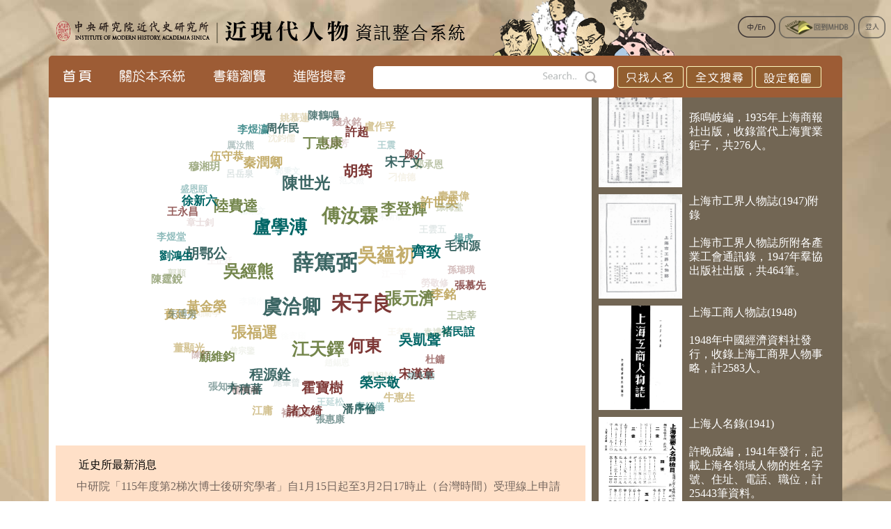

--- FILE ---
content_type: text/html; charset=UTF-8
request_url: https://mhdb.mh.sinica.edu.tw/mhpeople/
body_size: 30064
content:
<!DOCTYPE HTML>
<html>
<!-- Google tag (gtag.js) --><script async src="https://www.googletagmanager.com/gtag/js?id=G-2MJBQM3Y0E"></script><script>window.dataLayer = window.dataLayer || [];function gtag(){dataLayer.push(arguments);}gtag('js', new Date());gtag('config', 'G-2MJBQM3Y0E',{'cookieFlags': 'Max-Age=63072000;Secure;SameSite=Strict'});</script>  <head>
    <title>近現代人物資訊整合系統</title>
    <meta HTTP-EQUIV="pragma" CONTENT="no-cache">
    <meta HTTP-EQUIV="Cache-Control" CONTENT="no-cache, must-revalidate">
    <meta HTTP-EQUIV="expires" CONTENT="0">
    <meta http-equiv="Content-Type" content="text/html; charset=UTF-8" />
    <link rel="stylesheet" href="css/reset.css">
    <link href="./css/base.css" type="text/css" rel="stylesheet"/>
    <style>
      .leftPage{
        float:left;
        height:838px;
        width:780px;
      }
      .rightPage{
        float:left;
        height:838px;
        width:360px;
        background-color:#726654;
        overflow:hidden;
      }
      .rightPageInner{
        overflow:hidden;
        height:838px;
      }
      .rightPageInner a{
        text-decoration: none;
        color:#fff;
      }
      .rightPageInner p{
        line-height:20px;
      }
      /*最新消息區*/
      .news{
        background-color:#ffe0c8;
        width:731px;
        height:318px;
        margin-left:10px;
        margin-top:30px;
        color:#75675f;
        padding:20px 15px 0px 15px;
      }
      .newsContent{
        border-bottom-style:solid;
        border-bottom-width:1px;
        border-bottom-color:#d8c0ad;
        padding:5px 5px 5px 5px;
        margin:10px 0 0 10px;
      }
      .newsContent a{
        text-decoration: none;
        color:#75675f;
      }
      /*文字雲相關*/
      #div1 {position:relative; width:650px; height:450px; margin: 20px auto 0; }
      #div1 a {position:absolute; top:0px; left:0px; font-family: Microsoft YaHei; color:#066; font-weight:bold; text-decoration:none; padding: 3px 6px; }
      #div1 a:hover {border: 1px solid #eee; background: #ccc; }
      #div1 .blue {color:#3c6664;}
      #div1 .red {color:#7d3735;}
      #div1 .yellow {color:#c4ad6b;}
      #div1 .green {color:#74864c;}
      /*right*/
      .rightPageInnerDiv1{
        color:white;
        width:350px;
        height:150px;
        margin:5px 0 10px 10px;
        z-index:10;
      }
      .rightPageInnerDiv2{
        float:left;
        width:130px;
        height:150px;
      }
      .rightPageInnerDiv3{
        width:120px;
        height:150px;
      }
      .rightPageInnerDiv4{
        float:left;
        width:200px;
        height:150px;
      }
      .rightPageInnerDiv5{
        line-height:22px;
      }
    </style>
    <script src="js/jquery-3.7.1.min.js"></script>
    <script src="js/cloud.js"></script>
    <script src="js/base.js"></script>
    <script src="js/xss.js"></script>
    <script text="javascript">
      $(function(){
        //右邊自動滾動
        var timeTerval;
        timeTerval = setInterval(autoAddScrollTop, 15);
        setInterval(autoAppendScrollTop, 30000);
        $('.rightPageInner').hover(function(){
          clearInterval(timeTerval);
        },function(){
          timeTerval = setInterval(autoAddScrollTop, 15);
        });
        //文字雲
        wordCloud();
        //adarea讀取rss
        $.get('/getnews.php', function (data) {
          let r1 = new RegExp(/title\=\".*\"/g),
          r2 = new RegExp(/link\=\".*\"/g),get_data = [[],[]];
          while (m = r1.exec(data)) {
              let str = m[0]+'';
              str = str.replace('title=\"','');
              str = str.replace(/"/g,'');
              get_data[0].push(textOnly(str));
            }
          while (m = r2.exec(data)) {
              let str = m[0]+'';
              str = str.replace('link=\"','');
              str = str.replace(/"/g,'');
              get_data[1].push(textOnly(str));
            }
          for(var i = 0; i < get_data[0].length; i++){
            $($('.newsContent')[i]).empty().append('<a href="'+textOnly(get_data[1][i])+'" target="_blank" rel="noopener noreferrer">'+textOnly(get_data[0][i])+'</a><br/><br/>');
          }
        });
        
        //搜尋功能 全文搜尋
        /*$('#inputAllwordBtn').click(function(){
            if($('#inputPeopleName').val() !=''){
                var $str="";//搜尋範圍
                $("#searchSet :checkbox:checked").each(function(){//checkbox讀出的搜尋範圍
                    if($(this).val() != 'on')
                        $str += $(this).val()+'@';
                });
                $('#searchLimit').val($str);
                //alert($str);
                //return false;
                var url = './index.php?peopleName='+$('#inputPeopleName').val()+'&searchType=2';
                url += '&area='+$str;
                window.location = url;
            }
        });*/
      });
      function autoAddScrollTop(){
        let s1 = $('.rightPageInner').scrollTop();
        $('.rightPageInner').scrollTop($('.rightPageInner').scrollTop()+1);
        let s2 = $('.rightPageInner').scrollTop();
        if(s1 == s2)
          $('.rightPageInner').scrollTop($('.rightPageInner').scrollTop()+2);
      }
      function autoAppendScrollTop(){
        $('.rightPageInner').append($('.rightPageInner').html());
      }
	function wordCloud(){
		var i=0;
		var oTag=null;
		oDiv=document.getElementById('div1');
		aA=oDiv.getElementsByTagName('a');
		for(i=0;i<aA.length;i++){
			oTag={};
			oTag.offsetWidth=aA[i].offsetWidth;
			oTag.offsetHeight=aA[i].offsetHeight;
			mcList.push(oTag);
		}
		sineCosine( 0,0,0 );
		positionAll();
		oDiv.onmouseover=function (){active=true;};
		oDiv.onmouseout=function (){active=false;};
		oDiv.onmousemove=function (ev){
			var oEvent=window.event || ev;
			mouseX=oEvent.clientX-(oDiv.offsetLeft+oDiv.offsetWidth/2);
			mouseY=oEvent.clientY-(oDiv.offsetTop+oDiv.offsetHeight/2);
			mouseX/=5;
			mouseY/=5;
		};
		setInterval(update, 30);
	}
  function textOnly(input) {
    return filterXSS(input);
  }
    </script>
    
  </head>
  <body>

<div class="allPage">
	<div class="topPage">
	<a href="https://mhdb.mh.sinica.edu.tw/" style="position: absolute;margin:23px 0 0 1049px;"><img style="width:109px;cursor: pointer;" src="/back_to_mhdb_t.png"/></a><a href="https://mhdb.mh.sinica.edu.tw/login/index.php?no=15" style="position: absolute;margin:23px 0 0 1163px;"><img style="width:39px;cursor: pointer;" src="https://mhdb.mh.sinica.edu.tw/back_to_mhdb_login.png"/></a>	<div class="gotomh"><a target="_blank" rel="noopener noreferrer" href="https://www.mh.sinica.edu.tw/"><img src="./img/gotomh.png"></a></div>
		<div class="gotoindex"><a href="./index.php"><img src="./img/gotoindex.png"></a></div>
		<div id="selectLanImg" style="margin-right:96px;" lan="1"><img src="img/c2e.png"></div>
		<select style="display:none;" id="selectLan"><option value="1">Select Language</option><option value="1">中文</option><option value="2">English</option></select>
		<div style="clear:both;"></div>
	</div><!--topPage-->
	<div class="controlpage">
		<div id="choiceOption">
			<p class="choiceOptionP"><a href="./index.php"><img class="needChengeLan" no="pic01" src="./img/toIndex.png"></a></p>
			<p class="choiceOptionP"><a href="./about.php"><img class="needChengeLan" no="pic02" src="./img/about.png"></a></p>
			<p class="choiceOptionP"><a href="./bookview.php"><img class="needChengeLan" no="pic03" src="./img/bookview.png"></a></p>
			<p class="choiceOptionP"><a href="./advance.php"><img class="needChengeLan" no="pic04" src="./img/advance.png"></a></p>
			<p style="margin:15px 0px 0px 20px;"><input type="text" name="peopleName" id="inputPeopleName"/></p>
			<p style="margin:15px 0px 0px 5px;"><input type="image" src="./img/nameBtn.png" class="needChengeLan" no="pic05" title="只找人名" id="inputPeopleNameBtn"/>
			<input type="image" src="./img/fullTextBtn.png" title="全文搜尋" class="needChengeLan" no="pic06" id="inputAllwordBtn"/>
			<input type="image" src="./img/setBtn.png" title="進階設定" class="needChengeLan" no="pic07" id="advanceBtn"/><input type="hidden" name="area" value="123" id="searchLimit"></p>
			<img id="searchDemo" src="./img/searchDemo.png">
		</div>
		<div style="clear:both;"></div>
	</div><!--controlpage-->
	<div class="centerPage"><div id="listArea"><div id="searchSet" style="overflow-y: auto;max-height: 600px;width: 400px;">
				<p id="closeSearchSet">X</p>
				<a href="#">全部取消</a><div><div><input type="checkbox" value="NA==" checked>近代春秋TIS人物索引<br/></input></div></div><div><input type="checkbox" class="areaCheck" checked>上海地區人物錄<a class="showNextAll" href="#">+</a><br/><div class="bookAreaLimit"><input type="checkbox" value="ODQ=" checked>上海商行錄_紳商職業錄(1916)<br/></input><input type="checkbox" value="NQ==" checked>上海總商會同人錄(1918)<br/></input><input type="checkbox" value="MTI=" checked>海上名人傳(1930)<br/></input><input type="checkbox" value="OA==" checked>上海工商人名錄(1936)<br/></input><input type="checkbox" value="OQ==" checked>上海工商人名錄附錄(1936)<br/></input><input type="checkbox" value="ODg=" checked>上海律師公會會員錄(1936)<br/></input><input type="checkbox" value="Ng==" checked>上海人名錄(1941)<br/></input><input type="checkbox" value="NjQ=" checked>上海百業人才小史(1945)<br/></input><input type="checkbox" value="MTk=" checked>上海市工界人物誌(1947)<br/></input><input type="checkbox" value="MjA=" checked>上海市工界人物誌(1947)附錄<br/></input><input type="checkbox" value="MTE=" checked>上海時人誌(1947)<br/></input><input type="checkbox" value="MTA=" checked>上海工商人物誌(1948)<br/></input></div></div><div><input type="checkbox" class="areaCheck" checked>中國人物傳記資料<a class="showNextAll" href="#">+</a><br/><div class="bookAreaLimit"><input type="checkbox" value="MzM=" checked>游美同學錄(1917)<br/></input><input type="checkbox" value="NTc=" checked>中華今代名人傳(1925)<br/></input><input type="checkbox" value="Nw==" checked>當代中國名人錄(1931)<br/></input><input type="checkbox" value="MTg=" checked>現代實業家(1935)<br/></input><input type="checkbox" value="NTU=" checked>中華民國名人傳(1936)<br/></input><input type="checkbox" value="Njc=" checked>香港華人名人史畧(1937)<br/></input><input type="checkbox" value="NTY=" checked>環球中國名人傳略(1944)<br/></input><input type="checkbox" value="MzQ=" checked>實業界名人錄(1948)<br/></input><input type="checkbox" value="MzI=" checked>自由中國工商人物誌(1955)<br/></input><input type="checkbox" value="MzU=" checked>自由中國工商人物誌附錄(1955)<br/></input><input type="checkbox" value="NDc=" checked>中華民國工商人物志(1963)<br/></input><input type="checkbox" value="MjM=" checked>國民政府職官表(1987)<br/></input><input type="checkbox" value="MTc=" checked>清季職官表附人物錄(2002)<br/></input><input type="checkbox" value="MjY=" checked>近代哲匠錄<br/></input><input type="checkbox" value="NDQ=" checked>近代中國對西方及列強認識資料彙編<br/></input><input type="checkbox" value="ODc=" checked>國聞周報_名人錄與時人彙誌(1924-37)<br/></input><input type="checkbox" value="OTI=" checked>民國名人圖鑑(1937)<br/></input><input type="checkbox" value="OTM=" checked>中華民國人事錄(1953)<br/></input><input type="checkbox" value="NTE=" checked>Who&#039;s who in the Far East(1906-7)<br/></input><input type="checkbox" value="NjY=" checked>Who&#039;s Who in the Far East(1907-8)<br/></input><input type="checkbox" value="Njg=" checked>Twentieth Century Impressions of Hongkong, Shanghai, and Other Treaty Ports of China(1908)<br/></input><input type="checkbox" value="NDg=" checked>Who&#039;s Who in China(1919)<br/></input><input type="checkbox" value="NDk=" checked>Who&#039;s Who in China(1920)<br/></input><input type="checkbox" value="Mw==" checked>Who&#039;s Who in China(1925)<br/></input><input type="checkbox" value="NTA=" checked>Who&#039;s Who in China(1928)<br/></input><input type="checkbox" value="NjE=" checked>Who&#039;s Who in China(1931)<br/></input><input type="checkbox" value="NjI=" checked>Who&#039;s Who in China(1933)<br/></input><input type="checkbox" value="MTQ=" checked>Who&#039;s Who in China(1936)<br/></input><input type="checkbox" value="NjM=" checked>Who&#039;s Who in China(1940)<br/></input><input type="checkbox" value="NzQ=" checked>Who&#039;s Who in China(1950)<br/></input><input type="checkbox" value="NjU=" checked>The Peking Who&#039;s Who(1922)<br/></input><input type="checkbox" value="Mzc=" checked>The China Who&#039;s Who Foreign(1922)<br/></input><input type="checkbox" value="NDU=" checked>The China Who&#039;s Who Foreign(1924)<br/></input><input type="checkbox" value="NDY=" checked>The China Who&#039;s Who Foreign(1925)<br/></input><input type="checkbox" value="MjQ=" checked>The China Who&#039;s Who Foreign(1927)<br/></input><input type="checkbox" value="ODE=" checked>Far Eastern Commercial and Industrial Activity (1924)<br/></input><input type="checkbox" value="NTI=" checked>Leaders of Commerce Industry and Thought in China(1924)<br/></input><input type="checkbox" value="MzY=" checked>Men of Shanghai and North China(1933)<br/></input><input type="checkbox" value="MjU=" checked>Men of Shanghai and North China(1935)<br/></input><input type="checkbox" value="MzE=" checked>日文資料<br/></input><input type="checkbox" value="Njk=" checked>婦女期刊作者研究平台<br/></input></div></div><div><div><input type="checkbox" value="NDI=" checked>口述史叢書索引<br/></input></div></div><div><input type="checkbox" class="areaCheck" checked>近史所檔案館<a class="showNextAll" href="#">+</a><br/><div class="bookAreaLimit"><input type="checkbox" value="NDA=" checked>外交檔案人物<br/></input><input type="checkbox" value="NDE=" checked>近代海關人物<br/></input><input type="checkbox" value="NzA=" checked>導淮委員會職員錄<br/></input></div></div></div>  <div class="leftPage">
    <div id="div1">
      <a href="./result.php?peopleName=何東&searchType=1" class="red">何東</a><a href="./result.php?peopleName=傅增湘&searchType=1" class="green">傅增湘</a><a href="./result.php?peopleName=李煜堂&searchType=1" class="none">李煜堂</a><a href="./result.php?peopleName=江庸&searchType=1" class="yellow">江庸</a><a href="./result.php?peopleName=胡鄂公&searchType=1" class="blue">胡鄂公</a><a href="./result.php?peopleName=褚輔成&searchType=1" class="red">褚輔成</a><a href="./result.php?peopleName=陸費逵&searchType=1" class="green">陸費逵</a><a href="./result.php?peopleName=榮宗敬&searchType=1" class="none">榮宗敬</a><a href="./result.php?peopleName=沈鈞儒&searchType=1" class="yellow">沈鈞儒</a><a href="./result.php?peopleName=施肇曾&searchType=1" class="blue">施肇曾</a><a href="./result.php?peopleName=宋漢章&searchType=1" class="red">宋漢章</a><a href="./result.php?peopleName=孫梅堂&searchType=1" class="green">孫梅堂</a><a href="./result.php?peopleName=唐紹儀&searchType=1" class="none">唐紹儀</a><a href="./result.php?peopleName=許世英&searchType=1" class="yellow">許世英</a><a href="./result.php?peopleName=虞洽卿&searchType=1" class="blue">虞洽卿</a><a href="./result.php?peopleName=章士釗&searchType=1" class="red">章士釗</a><a href="./result.php?peopleName=張元濟&searchType=1" class="green">張元濟</a><a href="./result.php?peopleName=王震&searchType=1" class="none">王震</a><a href="./result.php?peopleName=王孝賚&searchType=1" class="yellow">王孝賚</a><a href="./result.php?peopleName=朱斯芾&searchType=1" class="blue">朱斯芾</a><a href="./result.php?peopleName=杜鏞&searchType=1" class="red">杜鏞</a><a href="./result.php?peopleName=吳經熊&searchType=1" class="green">吳經熊</a><a href="./result.php?peopleName=李國杰&searchType=1" class="none">李國杰</a><a href="./result.php?peopleName=李銘&searchType=1" class="yellow">李銘</a><a href="./result.php?peopleName=周作民&searchType=1" class="blue">周作民</a><a href="./result.php?peopleName=胡筠&searchType=1" class="red">胡筠</a><a href="./result.php?peopleName=袁禮敦&searchType=1" class="green">袁禮敦</a><a href="./result.php?peopleName=張嘉璈&searchType=1" class="none">張嘉璈</a><a href="./result.php?peopleName=張福運&searchType=1" class="yellow">張福運</a><a href="./result.php?peopleName=陳世光&searchType=1" class="blue">陳世光</a><a href="./result.php?peopleName=陳介&searchType=1" class="red">陳介</a><a href="./result.php?peopleName=陳霆銳&searchType=1" class="green">陳霆銳</a><a href="./result.php?peopleName=盛恩頤&searchType=1" class="none">盛恩頤</a><a href="./result.php?peopleName=黃金榮&searchType=1" class="yellow">黃金榮</a><a href="./result.php?peopleName=程源銓&searchType=1" class="blue">程源銓</a><a href="./result.php?peopleName=楊梅南&searchType=1" class="red">楊梅南</a><a href="./result.php?peopleName=趙錫恩&searchType=1" class="green">趙錫恩</a><a href="./result.php?peopleName=褚民誼&searchType=1" class="none">褚民誼</a><a href="./result.php?peopleName=聞蘭亭&searchType=1" class="yellow">聞蘭亭</a><a href="./result.php?peopleName=厲汝熊&searchType=1" class="blue">厲汝熊</a><a href="./result.php?peopleName=錢永銘&searchType=1" class="red">錢永銘</a><a href="./result.php?peopleName=穆湘玥&searchType=1" class="green">穆湘玥</a><a href="./result.php?peopleName=盧學溥&searchType=1" class="none">盧學溥</a><a href="./result.php?peopleName=蕢延芳&searchType=1" class="yellow">蕢延芳</a><a href="./result.php?peopleName=方積蕃&searchType=1" class="blue">方積蕃</a><a href="./result.php?peopleName=王正廷&searchType=1" class="red">王正廷</a><a href="./result.php?peopleName=丁惠康&searchType=1" class="green">丁惠康</a><a href="./result.php?peopleName=孔祥熙&searchType=1" class="none">孔祥熙</a><a href="./result.php?peopleName=牛惠生&searchType=1" class="yellow">牛惠生</a><a href="./result.php?peopleName=宋子文&searchType=1" class="blue">宋子文</a><a href="./result.php?peopleName=宋子良&searchType=1" class="red">宋子良</a><a href="./result.php?peopleName=李登輝&searchType=1" class="green">李登輝</a><a href="./result.php?peopleName=李煜瀛&searchType=1" class="none">李煜瀛</a><a href="./result.php?peopleName=徐善祥&searchType=1" class="yellow">徐善祥</a><a href="./result.php?peopleName=張知本&searchType=1" class="blue">張知本</a><a href="./result.php?peopleName=陳行&searchType=1" class="red">陳行</a><a href="./result.php?peopleName=傅汝霖&searchType=1" class="green">傅汝霖</a><a href="./result.php?peopleName=楊虎&searchType=1" class="none">楊虎</a><a href="./result.php?peopleName=董顯光&searchType=1" class="yellow">董顯光</a><a href="./result.php?peopleName=薛篤弼&searchType=1" class="blue">薛篤弼</a><a href="./result.php?peopleName=霍寶樹&searchType=1" class="red">霍寶樹</a><a href="./result.php?peopleName=顧維鈞&searchType=1" class="green">顧維鈞</a><a href="./result.php?peopleName=劉鴻生&searchType=1" class="none">劉鴻生</a><a href="./result.php?peopleName=盧作孚&searchType=1" class="yellow">盧作孚</a><a href="./result.php?peopleName=王雲五&searchType=1" class="blue">王雲五</a><a href="./result.php?peopleName=許超&searchType=1" class="red">許超</a><a href="./result.php?peopleName=郭順&searchType=1" class="green">郭順</a><a href="./result.php?peopleName=齊致&searchType=1" class="none">齊致</a><a href="./result.php?peopleName=刁信德&searchType=1" class="yellow">刁信德</a><a href="./result.php?peopleName=毛和源&searchType=1" class="blue">毛和源</a><a href="./result.php?peopleName=王永昌&searchType=1" class="red">王永昌</a><a href="./result.php?peopleName=王志莘&searchType=1" class="green">王志莘</a><a href="./result.php?peopleName=王延松&searchType=1" class="none">王延松</a><a href="./result.php?peopleName=伍守恭&searchType=1" class="yellow">伍守恭</a><a href="./result.php?peopleName=朱博泉&searchType=1" class="blue">朱博泉</a><a href="./result.php?peopleName=江一平&searchType=1" class="red">江一平</a><a href="./result.php?peopleName=江天鐸&searchType=1" class="green">江天鐸</a><a href="./result.php?peopleName=吳凱聲&searchType=1" class="none">吳凱聲</a><a href="./result.php?peopleName=吳蘊初&searchType=1" class="yellow">吳蘊初</a><a href="./result.php?peopleName=呂岳泉&searchType=1" class="blue">呂岳泉</a><a href="./result.php?peopleName=沈聯芳&searchType=1" class="red">沈聯芳</a><a href="./result.php?peopleName=貝祖詒&searchType=1" class="green">貝祖詒</a><a href="./result.php?peopleName=姚永勵&searchType=1" class="none">姚永勵</a><a href="./result.php?peopleName=姚慕蓮&searchType=1" class="yellow">姚慕蓮</a><a href="./result.php?peopleName=范文照&searchType=1" class="blue">范文照</a><a href="./result.php?peopleName=孫瑞璜&searchType=1" class="red">孫瑞璜</a><a href="./result.php?peopleName=徐寄廎&searchType=1" class="green">徐寄廎</a><a href="./result.php?peopleName=徐新六&searchType=1" class="none">徐新六</a><a href="./result.php?peopleName=秦潤卿&searchType=1" class="yellow">秦潤卿</a><a href="./result.php?peopleName=張惠康&searchType=1" class="blue">張惠康</a><a href="./result.php?peopleName=張慕先&searchType=1" class="red">張慕先</a><a href="./result.php?peopleName=郭承恩&searchType=1" class="green">郭承恩</a><a href="./result.php?peopleName=郭秉文&searchType=1" class="none">郭秉文</a><a href="./result.php?peopleName=郭雲觀&searchType=1" class="yellow">郭雲觀</a><a href="./result.php?peopleName=陳鶴鳴&searchType=1" class="blue">陳鶴鳴</a><a href="./result.php?peopleName=勞敬修&searchType=1" class="red">勞敬修</a><a href="./result.php?peopleName=曾宗鑒&searchType=1" class="green">曾宗鑒</a><a href="./result.php?peopleName=鄒秉文&searchType=1" class="none">鄒秉文</a><a href="./result.php?peopleName=壽景偉&searchType=1" class="yellow">壽景偉</a><a href="./result.php?peopleName=潘序倫&searchType=1" class="blue">潘序倫</a><a href="./result.php?peopleName=諸文綺&searchType=1" class="red">諸文綺</a>    </div>
    <div class="news">
      <!--<div class="red" style="margin-bottom: 20px;">楊建成《日治時期台灣人士紳資料庫(1915-42)》因授權結束，自2020年12月1日起停止使用，敬請見諒。</div>-->
      <div class="newsTitle" style="margin-left:18px;color:#000;">近史所最新消息</div>
      <div class="newsContent" id="newsContent1"></div>
      <div class="newsContent" id="newsContent2"></div>
      <div class="newsContent" id="newsContent3"></div>
    </div>
  </div>
  <div class="rightPage">
    <div class="rightPageInner">
    <div class="rightPageInnerDiv1"><div class="rightPageInnerDiv2"><a href="./bookview.php?bookno=7"><img class="rightPageInnerDiv3" src="./books/img/7.jpg"></a></div><div class="rightPageInnerDiv4"><p><a href="./bookview.php?bookno=7">當代中國名人錄(1931)</a><br/><br/></p><p class="rightPageInnerDiv5">1931年上海良友圖書印刷公司出版，內容以中國黨、政、學、商領域之人物履歷為主，計4206人。</p></div><div style="clear:both;"></div></div><div class="rightPageInnerDiv1"><div class="rightPageInnerDiv2"><a href="./bookview.php?bookno=18"><img class="rightPageInnerDiv3" src="./books/img/18.jpg"></a></div><div class="rightPageInnerDiv4"><p><a href="./bookview.php?bookno=18">現代實業家(1935)</a><br/><br/></p><p class="rightPageInnerDiv5">孫鳴岐編，1935年上海商報社出版，收錄當代上海實業鉅子，共276人。</p></div><div style="clear:both;"></div></div><div class="rightPageInnerDiv1"><div class="rightPageInnerDiv2"><a href="./bookview.php?bookno=20"><img class="rightPageInnerDiv3" src="./books/img/20.jpg"></a></div><div class="rightPageInnerDiv4"><p><a href="./bookview.php?bookno=20">上海市工界人物誌(1947)附錄</a><br/><br/></p><p class="rightPageInnerDiv5">上海市工界人物誌所附各產業工會通訊錄，1947年羣協出版社出版，共464筆。</p></div><div style="clear:both;"></div></div><div class="rightPageInnerDiv1"><div class="rightPageInnerDiv2"><a href="./bookview.php?bookno=10"><img class="rightPageInnerDiv3" src="./books/img/10.png"></a></div><div class="rightPageInnerDiv4"><p><a href="./bookview.php?bookno=10">上海工商人物誌(1948)</a><br/><br/></p><p class="rightPageInnerDiv5">1948年中國經濟資料社發行，收錄上海工商界人物事略，計2583人。</p></div><div style="clear:both;"></div></div><div class="rightPageInnerDiv1"><div class="rightPageInnerDiv2"><a href="./bookview.php?bookno=6"><img class="rightPageInnerDiv3" src="./books/img/61.png"></a></div><div class="rightPageInnerDiv4"><p><a href="./bookview.php?bookno=6">上海人名錄(1941)</a><br/><br/></p><p class="rightPageInnerDiv5">許晚成編，1941年發行，記載上海各領域人物的姓名字號、住址、電話、職位，計25443筆資料。</p></div><div style="clear:both;"></div></div><div class="rightPageInnerDiv1"><div class="rightPageInnerDiv2"><a href="./bookview.php?bookno=5"><img class="rightPageInnerDiv3" src="./books/img/5.jpg"></a></div><div class="rightPageInnerDiv4"><p><a href="./bookview.php?bookno=5">上海總商會同人錄(1918)</a><br/><br/></p><p class="rightPageInnerDiv5">1918年上海總商會印行，以中英對照方式，收錄總商會人物基本資料，計287人。</p></div><div style="clear:both;"></div></div><div class="rightPageInnerDiv1"><div class="rightPageInnerDiv2"><a href="./bookview.php?bookno=8"><img class="rightPageInnerDiv3" src="./books/img/81.jpg"></a></div><div class="rightPageInnerDiv4"><p><a href="./bookview.php?bookno=8">上海工商人名錄(1936)</a><br/><br/></p><p class="rightPageInnerDiv5">1936年中國徵信所出版，收錄上海地區工商界名人，共1829人。</p></div><div style="clear:both;"></div></div><div class="rightPageInnerDiv1"><div class="rightPageInnerDiv2"><a href="./bookview.php?bookno=14"><img class="rightPageInnerDiv3" src="./books/img/14.jpg"></a></div><div class="rightPageInnerDiv4"><p><a href="./bookview.php?bookno=14">Who&#039;s Who in China(1936)</a><br/><br/></p><p class="rightPageInnerDiv5">1936年上海密勒氏評論報發行，內載中國財政商學各界名人相片及事略，共1475人。</p></div><div style="clear:both;"></div></div><div class="rightPageInnerDiv1"><div class="rightPageInnerDiv2"><a href="./bookview.php?bookno=11"><img class="rightPageInnerDiv3" src="./books/img/111.jpg"></a></div><div class="rightPageInnerDiv4"><p><a href="./bookview.php?bookno=11">上海時人誌(1947)</a><br/><br/></p><p class="rightPageInnerDiv5">1947年展望出版社出版，收錄上海地區政治、文化、商業等各領域名人，共891人。</p></div><div style="clear:both;"></div></div><div class="rightPageInnerDiv1"><div class="rightPageInnerDiv2"><a href="./bookview.php?bookno=19"><img class="rightPageInnerDiv3" src="./books/img/19.jpg"></a></div><div class="rightPageInnerDiv4"><p><a href="./bookview.php?bookno=19">上海市工界人物誌(1947)</a><br/><br/></p><p class="rightPageInnerDiv5">1947年羣協出版社出版，收錄上海地區各工會領袖人物，共215人。</p></div><div style="clear:both;"></div></div><div class="rightPageInnerDiv1"><div class="rightPageInnerDiv2"><a href="./bookview.php?bookno=12"><img class="rightPageInnerDiv3" src="./books/img/121.jpg"></a></div><div class="rightPageInnerDiv4"><p><a href="./bookview.php?bookno=12">海上名人傳(1930)</a><br/><br/></p><p class="rightPageInnerDiv5">1930年上海文明書局出版，收錄上海地區名人，共100人。</p></div><div style="clear:both;"></div></div><div class="rightPageInnerDiv1"><div class="rightPageInnerDiv2"><a href="./bookview.php?bookno=3"><img class="rightPageInnerDiv3" src="./books/img/3.png"></a></div><div class="rightPageInnerDiv4"><p><a href="./bookview.php?bookno=3">Who&#039;s Who in China(1925)</a><br/><br/></p><p class="rightPageInnerDiv5">1925年上海密勒氏評論報發行，內載中國財政商學各界名人相片事略，計439人。</p></div><div style="clear:both;"></div></div><div class="rightPageInnerDiv1"><div class="rightPageInnerDiv2"><a href="./bookview.php?bookno=24"><img class="rightPageInnerDiv3" src="./books/img/241.png"></a></div><div class="rightPageInnerDiv4"><p><a href="./bookview.php?bookno=24">The China Who&#039;s Who Foreign(1927)</a><br/><br/></p><p class="rightPageInnerDiv5">1927年出版，收錄當時在中國各地的外籍人士資料，共1340人。</p></div><div style="clear:both;"></div></div><div class="rightPageInnerDiv1"><div class="rightPageInnerDiv2"><a href="./bookview.php?bookno=25"><img class="rightPageInnerDiv3" src="./books/img/25.jpg"></a></div><div class="rightPageInnerDiv4"><p><a href="./bookview.php?bookno=25">Men of Shanghai and North China(1935)</a><br/><br/></p><p class="rightPageInnerDiv5">1935年出版，收錄上海地區中國北部地區華人及外籍重要政經人物，共523人。</p></div><div style="clear:both;"></div></div>    </div>
  </div>
<div id="searchTip" class="needChengeLan" no="str03">輸入漢語拼音時，請使用空格鍵 ( space ) 分隔每個字，<br/>例如「jiang zhong zheng」。</div>
<div style="clear:both;"></div>
	</div><!--allpage-->
	</body>
</html>

--- FILE ---
content_type: text/html; charset=UTF-8
request_url: https://mhdb.mh.sinica.edu.tw/getnews.php
body_size: 849
content:
<items>
<item>
<link link="https://www.mh.sinica.edu.tw/PGNews_Detail.aspx?tmid=21&mid=58&tableName=Event&eventID=2514"></link>
<title title="中研院「115年度第2梯次博士後研究學者」自1月15日起至3月2日17時止（台灣時間）受理線上申請"></title>
</item>
<item>
<link link="https://www.mh.sinica.edu.tw/PGNews_Detail.aspx?tmid=21&mid=58&tableName=Event&eventID=2513"></link>
<title title="2026年「博士生獎補助計畫」 申請"></title>
</item>
<item>
<link link="https://www.mh.sinica.edu.tw/PGNews_Detail.aspx?tmid=21&mid=58&tableName=Event&eventID=2504"></link>
<title title="本院2026年「人文社會科學博士候選人培育計畫」即日起至2026年2月13日以前 受理申請（以郵戳為憑，逾期恕不受理），欲申請者請詳閱申請須知。"></title>
</item>
</items>

--- FILE ---
content_type: text/css
request_url: https://mhdb.mh.sinica.edu.tw/mhpeople/css/base.css
body_size: 3125
content:
/*img{
	width:300px;
}*/
/*基本定義*/
a{
	text-decoration: none;
}
body{
	background-image:url(./img/body.png);
}
.showScroll{
	overflow-y:scroll;
	overflow-x:hidden;
}
h1{
	font-size:36px;
	margin:18px 0px 18px 10px;
	font-weight: bold;
}
h4{
	color:#5755FF;
	font-size:18px;
	margin-top:10px;
}
.bookDataArea,.wikiDataArea{
	font-size:18px;
	line-height:22px;
	margin-top:10px;
}
.bookDataArea h1,.wikiDataArea h1{
	margin-left:24px 0px 10px -10px;
}
.red{
	color:red;
}
/*allPage*/
.allPage{
	width:1280px;
	margin: 0 auto;
	background-image:url(./img/index.jpg);
}
/*centerpage*/
.centerPage{
	width:1140px;
	margin-left:70px;
	background-color:#fff;
	height:840px;
}
#listArea{
	width:1140px;
	/*padding-top:1px;*/
	height:750px;
}
.contral{
	/*width:800px;*/
	min-height:60px;
	background-color:#EEDEDE;
	padding-top:15px;
	border-radius: 5px;
}
/*toppage*/
.topPage{
	width:1140px;
	height:80px;
	background-image:url(./img/title2.png);
	background-position:10 0;
	border-radius: 5px;
	margin-left:70px;
	background-repeat: no-repeat;
}
.gotomh,.gotoindex{
	float:left;
	margin-top:30px;
	margin-left:10px;
}
/*controlpage*/
.controlpage{
	width:1140px;
	height:60px;
	background-color:#9d5c35;
	-webkit-border-top-left-radius: 5px;
	-webkit-border-top-right-radius: 5px;
	-moz-border-radius-topleft: 5px;
	-moz-border-radius-topright: 5px;
	border-top-left-radius: 5px;
	border-top-right-radius: 5px;
	margin-left:70px;
}
#choiceOption{
	width:1200px;
	height:59px;
	overflow: hidden; /* 超過範圍隱藏 */
	white-space: nowrap; /* 不斷行 */
}
#choiceOption p{
	float:left;
	cursor: pointer;
	/*font-size:24px;*/
}
.choiceOptionP{
	padding:20px 20px 23px 20px;
}
.choiceOptionP:hover{
	background-color:#88390a;
}
/*搜尋區*/
#inputPeopleName{
	width: 342px;
	height:31px;
	font-size:24px;
	border:0px;
	border-radius: 5px;
}
#searchDemo{
	position:relative;
	left:-400px;
	cursor: text;
	margin:15px 0px 0px 0px;
}
/*搜尋設定*/
#searchSet{
	width:400px;
	padding:30px 10px 30px 30px;
	background-color:#7f7562;
	color:#fff;
	-webkit-border-bottom-left-radius: 10px;
	-webkit-border-bottom-right-radius: 10px;
	-moz-border-radius-bottomleft: 10px;
	-moz-border-radius-bottomright: 10px;
	border-bottom-left-radius: 10px;
	border-bottom-right-radius: 10px;
	border:#413c31 2px solid; 
	position:absolute;
	top:0px;
	left:0px;
	display:none;
}
#searchSet a{
	color:#fff;
	text-decoration: none;
}
.bookAreaLimit{
	display:none;
}
.bookAreaLimit{
	padding-left:30px;
}
#searchSet>div{
	margin:10px 0 10px 10px;
}
#closeSearchSet{
	position:absolute;
	margin-left:370px;
	color:#fff;
	cursor: pointer;
}
  #searchTip{
    display:none;
    padding:10px;
    position:absolute;
    top:0px;
    background-color:#333;
    color:#fff;
    border-radius:10px;
    margin-left:443px;
    margin-top:129px;
    z-index:1000;
    line-height:28px;
  }
#selectLanImg {
    float: right;
    margin: 23px 56px 0 10px;
    cursor: pointer;
}

--- FILE ---
content_type: application/javascript
request_url: https://mhdb.mh.sinica.edu.tw/mhpeople/js/base.js
body_size: 12148
content:
var karray = {'K001':'27','K002':'28','K003':'29','K004A':'31','K004B':'31','K005':'32','K006':'33','K007':'34','K008':'35','K009':'37','K010':'38','K011':'39','K012':'41','K013':'42','K014':'44','K015':'45','K016':'46','K017':'47','K018':'48','K019':'49','K020':'50','K021':'51','K022':'52','K023':'53','K024':'54','K025':'55','K026':'56','K027':'57','K028':'58','K029':'59','K030':'60','K031':'61','K032':'62','K033':'63','K034':'64','K035':'65','K036':'66','K037':'67','K038':'68','K039':'69','K040':'70','K041':'71','K042':'72','K043':'78','K044':'73','K045':'74','K046':'75','K047':'77','K048':'79','K049':'80','K050':'81','K051':'82','K052':'83','K053':'74','K054A':'85','K054B':'85','K054C':'85','K055':'86','K056':'87','K057':'88','K058':'89','K059':'90','K060':'91','K061':'92','K062':'93','K063':'94','K064':'95','K065':'96','K066':'97','K067':'98','K068':'99','K069':'100','K070':'101','K071A':'102','K071B':'103','K072A':'104','K072B':'105','K072C':'106','K073':'107','K074':'108','K075':'109','K076':'110','K077A':'111','K077B':'112','K078':'113','K079':'114','K080':'115','K081':'116','K082':'117','K083':'118','K084':'119','K085':'120','K086':'121','K087':'122','K088':'123','K089':'124','K090':'125','K091':'126','K092A':'127','K092B':'128','K093A':'129','K093B':'130','K094A':'131','K094B':'131','K095A':'132','K095B':'133','K095C':'134','K096':'135','K097A':'136','K097B':'137','KA05':'153','K098A':'154','K098B':'154'};
var lanArr = ['',{'str12':'上一頁','str13':'下一頁','str14':' 第','str16':'　　近現代人物資訊整合系統收錄近現代中國人名錄、人物傳記、職官表、檔案、口述史等多種人物資料，加以重新編輯組合，並以研究專題分類，整理為整合性的人物資訊。資料庫收錄的人物時間涵蓋清中葉至民國時期。現有人物約83,000多人。以研究專題分類有：近代史全文資料庫人物索引、上海地區工商界人物錄、中國人物傳記資料、楊建成《日治時期台灣人士紳資料庫(1915-42)》、日文人名錄(1910-1960)、近史所檔案館人名權威檢索系統等。','str17':'1.近代史全文資料庫人物索引','str18':'　　《近代史全文資料庫》目前已完成的人物索引資料約有2,000筆，分為「正名」、「生卒」、「籍貫」、「字號」、「學經歷」、「資料庫索引」等六大欄位，再加延伸參考資訊，提供資料來源及相關參考資料。','str19':'2.上海地區工商界人物錄','str20':'　　「上海地區人物錄」為本所城市研究群蒐集的專題資料，目前有上海地區工商界人物通訊錄、傳記事略等，約30,000筆人物資料，資料內容尚陸續增加中。資料庫內容除了可全文瀏覽及全文檢索外，亦根據個別人物錄本身格式，設定「姓名」、「異名」、「生卒」、「學經歷」等欄位，便於分析統計。','str21':'3.中國人物傳記資料','str22':'　　中國人物傳記資料則收錄清末至民國時期中國黨政學工商各界人物資料及本所出版之職官表等，約17,000人，含中、英文資料，皆可全文瀏覽與檢索，資料亦陸續增加中。','str23':'4.楊建成《日治時期台灣人士紳資料庫(1915-42)》','str24':'　　本資料是楊建成教授於2014年初捐贈本所。楊教授蒐集了1915年至1942年日治時期在台灣出版之列紳傳、士紳鑑等十六種資料，從中摘錄出台灣士紳個人資料約5,800筆，設定「姓名」、「別號」、「日文姓名」、「出生年月日」、「本籍」、「住所」、「家庭」、「學經歴」、「職業」、「特殊事蹟」、「資產」、「資料出處」等十二種metadata欄位，另加備註說明並注明資料出處。','str25':'5.日文人名錄(1910-1960)','str26':'　　「日文人名錄」網羅了1910-1960年代日本編纂有關近代中國人名的14種辭典，內容涉及政治、軍事、工商、文化各界，還包括了少部分在華活動的日人，共約33,000多人。從這些辭典裡，不僅透露出日本對於中國關注的面向外，亦可見其影響力之所在；同時也可讓我們從不同角度來瞭解中國近代人物，得悉歷史的另一面相，並填補其遺缺。','str27':'6.檔案館人物權威檢索系統','str28':'　　內容分為「外交檔案人物」、「近代海關人物」兩類，合計有5,204人。外交檔案人物是從本所檔案館典藏的外交檔案中，搜集相關人物，建置人物傳記、學經歷等資料。近代海關人物則由海關職員年表、題名錄、海關密檔等，整理出駐在地、任命時間、職稱、姓名、異名、國籍、小傳等欄位資料。','str15':'頁 ','str11':'選擇要瀏覽的欄位','pic16':'tisana.png','pic17':'totis.png','str09':'','str10':'可能為：','str08':'出版資訊','str07':'(請選擇目錄) ','str06':'進入瀏覽','pic15':'bookIndex.png','pic14':'advanceTitle4_e.png','str04':'跨欄位整合查詢','str05':'單一欄位資料瀏覽','pic10':'advanceTitle0.png','pic11':'advanceTitle1.png','pic12':'advanceTitle2.png','pic13':'advanceTitle3.png','str03':'輸入漢語拼音時，請使用空格鍵 ( space ) 分隔每個字，例如「jiang zhong zheng」。','pic08':'aboutthis.png','pic09':'readme.png','str01':'關於本系統','str02':'使用說明','pic01':'toIndex.png','pic02':'about.png','pic03':'bookview.png','pic04':'advance.png','pic05':'nameBtn.png','pic06':'fullTextBtn.png','pic07':'setBtn.png'},
{'str12':'Previous','str13':'Next','str16':'The Integrated Information System on Modern and Contemporary Characters (IISMCC) consists of a registry of modern and contemporary Chinese names, biographical records, list of official ranks and titles, and other biographical data all of which has been re-edited and integrated to create a systematic source focused on persons. The timeline extends from the mid-Qing Dynasty to the Republican Era and offers data on more than 47,000 persons. The source content is divided into several sections as below: 1. Index of Persons in the Modern Historical Documents Full-Text Database, 2. A Record of Persons in Shanghai Industry and Commerce Circles, 3. Biographical Data in China, 4. Chien Chen Yang: "The Database of Taiwanese Gentry during Japanese Colonization of Taiwan, 1915-1942", 5. Japanese Who\'s who in China, 6. Archives Authoritative Names Retrieval System.','str17':'','str18':'','str19':'','str20':'','str21':'','str22':'','str23':'','str24':'','str25':'','str26':'','str27':'','str28':'','str14':'Page no ','str15':'','str11':'Select on column','pic16':'tisana_e.png','pic17':'totis_e.png','str09':'Results for : ','str10':'','str08':'Publication Details','str07':'(Table of contents) ','str06':'Read','pic15':'bookIndex_e.png','pic14':'advanceTitle4_e.png','str04':'Compound searching','str05':'Select a single column','pic10':'advanceTitle0_e.png','pic11':'advanceTitle1_e.png','pic12':'advanceTitle2_e.png','pic13':'advanceTitle3_e.png','str03':'When you enter HanYu Pinyin, please space out every single syllable. For example, jiang zhong zheng.','pic08':'aboutthis_e.png','pic09':'readme_e.png','str01':'System Information','str02':'Help & Guide','pic01':'toIndex_e.png','pic02':'about_e.png','pic03':'bookview_e.png','pic04':'advance_e.png','pic05':'nameBtn_e.png','pic06':'fullTextBtn_e.png','pic07':'setBtn_e.png'}];
var lan;
$(function(){
    //轉語言
    $('#selectLanImg').click(function(){
      let tmpLan = parseInt($(this).attr('lan'));
      if(tmpLan == 1){
        tmpLan = 2;
      }else{
        tmpLan = 1;
      }
        $(this).attr('lan',tmpLan);
        $('#selectLan').val(tmpLan).change();
    });
    $('#selectLan').change(function(){
      lan = $(this).val();
      if(lan == 0)
        lan = 1;
      //console.log(lanArr[lan]);
      localStorage.setItem("lan", lan);
      $('.needChengeLan').each(function(){
        var tmp = $(this).attr('no');
        if(tmp.indexOf('pic')>-1){
          $(this).attr('src','./img/'+lanArr[lan][tmp]);
        }else if(tmp == 'chi' || tmp == 'eng'){
          if(lan == 2){//in eng
            if(tmp == 'chi')
              $(this).hide();
            else if(tmp == 'eng')
              $(this).show();
          }else{
            if(tmp == 'chi')
              $(this).show();
            else if(tmp == 'eng')
              $(this).hide();
          }
        }else{
          $(this).text(lanArr[lan][tmp]);
        }
      });
    });
    lan = localStorage.getItem('lan');
    if(lan && lan>1){
      $('#selectLan').val(lan).change();
      $('#selectLanImg').attr('lan',lan);
    }
    //搜尋功能 人名搜尋
    $('#inputPeopleNameBtn').click(function(){
        if($('#inputPeopleName').val() !=''){
            var $str="Mzk=@";//搜尋範圍
            $("#searchSet :checkbox:checked").each(function(){//checkbox讀出的搜尋範圍
                if($(this).val() != 'on')
                    $str += $(this).val()+'@';
            });
            $('#searchLimit').val($str);
            //alert($str);
            //return false;
            var url = './result.php?peopleName='+$('#inputPeopleName').val()+'&searchType=1';
            //url += '&area='+$str+'#0';
            window.location = url;
        }
    });
    $('#inputPeopleName').keypress(function(e) {
      var key = window.event ? e.keyCode : e.which;
      if (key == 13)
      $('#inputPeopleNameBtn').click();
    });
    //搜尋功能 全文搜尋
    $('#inputAllwordBtn').click(function(){
        if($('#inputPeopleName').val() !=''){
            var $str="Mzk=@";//搜尋範圍
            $("#searchSet :checkbox:checked").each(function(){//checkbox讀出的搜尋範圍
                if($(this).val() != 'on')
                    $str += $(this).val()+'@';
            });
            $('#searchLimit').val($str);
            //alert($str);
            //return false;
            var url = './fullTextResult.php?peopleName='+$('#inputPeopleName').val()+'&searchType=2';
            //url += '&area='+$str;
            window.location = url;
        }
    });
    //頁首連結
    $('.choiceOptionP').click(function(){
      var tmpurl = $(this).find('a').attr('href');
      location = tmpurl;
    });
    //顯示地區
    $('.areaCheck').click(function(){
        if($(this).prop('checked')){
            $(this).parent().find(':checkbox').prop('checked',true);
        }else{
            $(this).parent().find(':checkbox').prop('checked',false);
        }
    });
    //顯示書名
    $('.showNextAll').click(function(){
        if($(this).text()=='+'){
            $(this).parent().find('div').show();
            $(this).text('-');
        }else{
            $(this).parent().find('div').hide();
            $(this).text('+');
        }
        return false;
    });
    //選擇書籍快捷鍵
    $('#searchSet>a').click(function(){
        if($(this).text()=='全部選取'){
            $(this).text('全部取消');
            $("#searchSet :checkbox").each(function(){//checkbox讀出的搜尋範圍
                $(this).attr('checked',true);
            });
            
        }else{//全部取消
            $(this).text('全部選取');
            $("#searchSet :checkbox").each(function(){//checkbox讀出的搜尋範圍
                $(this).attr('checked',false);
            });
        }
        return false;
    });
    //進階設定鈕
    $('#advanceBtn').click(function(){
      if($('#searchSet').is(':visible')){
        $('#searchSet').hide();
      }else{
        var thisOffset = $(this).offset();
        $('#searchSet').css('top',thisOffset.top + parseInt('45')).css('left',thisOffset.left - 315).show();
        
      }
    });
    //關閉進階設定
    $('#closeSearchSet').click(function(){
      $('#searchSet').hide();
    });
    //搜尋框提示
    $('#inputPeopleName').hover(function(){
      $('#searchTip').show();
    },function(){
      $('#searchTip').hide();
    });
});

--- FILE ---
content_type: application/javascript
request_url: https://mhdb.mh.sinica.edu.tw/mhpeople/js/xss.js
body_size: 51812
content:
(function(){function r(e,n,t){function o(i,f){if(!n[i]){if(!e[i]){var c="function"==typeof require&&require;if(!f&&c)return c(i,!0);if(u)return u(i,!0);var a=new Error("Cannot find module '"+i+"'");throw a.code="MODULE_NOT_FOUND",a}var p=n[i]={exports:{}};e[i][0].call(p.exports,function(r){var n=e[i][1][r];return o(n||r)},p,p.exports,r,e,n,t)}return n[i].exports}for(var u="function"==typeof require&&require,i=0;i<t.length;i++)o(t[i]);return o}return r})()({1:[function(require,module,exports){
/**
 * default settings
 *
 * @author Zongmin Lei<leizongmin@gmail.com>
 */

var FilterCSS = require("cssfilter").FilterCSS;
var getDefaultCSSWhiteList = require("cssfilter").getDefaultWhiteList;
var _ = require("./util");

function getDefaultWhiteList() {
  return {
    a: ["target", "href", "title"],
    abbr: ["title"],
    address: [],
    area: ["shape", "coords", "href", "alt"],
    article: [],
    aside: [],
    audio: [
      "autoplay",
      "controls",
      "crossorigin",
      "loop",
      "muted",
      "preload",
      "src",
    ],
    b: [],
    bdi: ["dir"],
    bdo: ["dir"],
    big: [],
    blockquote: ["cite"],
    br: [],
    caption: [],
    center: [],
    cite: [],
    code: [],
    col: ["align", "valign", "span", "width"],
    colgroup: ["align", "valign", "span", "width"],
    dd: [],
    del: ["datetime"],
    details: ["open"],
    div: [],
    dl: [],
    dt: [],
    em: [],
    figcaption: [],
    figure: [],
    font: ["color", "size", "face"],
    footer: [],
    h1: [],
    h2: [],
    h3: [],
    h4: [],
    h5: [],
    h6: [],
    header: [],
    hr: [],
    i: [],
    img: ["src", "alt", "title", "width", "height"],
    ins: ["datetime"],
    li: [],
    mark: [],
    nav: [],
    ol: [],
    p: [],
    pre: [],
    s: [],
    section: [],
    small: [],
    span: [],
    sub: [],
    summary: [],
    sup: [],
    strong: [],
    strike: [],
    table: ["width", "border", "align", "valign"],
    tbody: ["align", "valign"],
    td: ["width", "rowspan", "colspan", "align", "valign"],
    tfoot: ["align", "valign"],
    th: ["width", "rowspan", "colspan", "align", "valign"],
    thead: ["align", "valign"],
    tr: ["rowspan", "align", "valign"],
    tt: [],
    u: [],
    ul: [],
    video: [
      "autoplay",
      "controls",
      "crossorigin",
      "loop",
      "muted",
      "playsinline",
      "poster",
      "preload",
      "src",
      "height",
      "width",
    ],
  };
}

var defaultCSSFilter = new FilterCSS();

/**
 * default onTag function
 *
 * @param {String} tag
 * @param {String} html
 * @param {Object} options
 * @return {String}
 */
function onTag(tag, html, options) {
  // do nothing
}

/**
 * default onIgnoreTag function
 *
 * @param {String} tag
 * @param {String} html
 * @param {Object} options
 * @return {String}
 */
function onIgnoreTag(tag, html, options) {
  // do nothing
}

/**
 * default onTagAttr function
 *
 * @param {String} tag
 * @param {String} name
 * @param {String} value
 * @return {String}
 */
function onTagAttr(tag, name, value) {
  // do nothing
}

/**
 * default onIgnoreTagAttr function
 *
 * @param {String} tag
 * @param {String} name
 * @param {String} value
 * @return {String}
 */
function onIgnoreTagAttr(tag, name, value) {
  // do nothing
}

/**
 * default escapeHtml function
 *
 * @param {String} html
 */
function escapeHtml(html) {
  return html.replace(REGEXP_LT, "&lt;").replace(REGEXP_GT, "&gt;");
}

/**
 * default safeAttrValue function
 *
 * @param {String} tag
 * @param {String} name
 * @param {String} value
 * @param {Object} cssFilter
 * @return {String}
 */
function safeAttrValue(tag, name, value, cssFilter) {
  // unescape attribute value firstly
  value = friendlyAttrValue(value);

  if (name === "href" || name === "src") {
    // filter `href` and `src` attribute
    // only allow the value that starts with `http://` | `https://` | `mailto:` | `/` | `#`
    value = _.trim(value);
    if (value === "#") return "#";
    if (
      !(
        value.substr(0, 7) === "http://" ||
        value.substr(0, 8) === "https://" ||
        value.substr(0, 7) === "mailto:" ||
        value.substr(0, 4) === "tel:" ||
        value.substr(0, 11) === "data:image/" ||
        value.substr(0, 6) === "ftp://" ||
        value.substr(0, 2) === "./" ||
        value.substr(0, 3) === "../" ||
        value[0] === "#" ||
        value[0] === "/"
      )
    ) {
      return "";
    }
  } else if (name === "background") {
    // filter `background` attribute (maybe no use)
    // `javascript:`
    REGEXP_DEFAULT_ON_TAG_ATTR_4.lastIndex = 0;
    if (REGEXP_DEFAULT_ON_TAG_ATTR_4.test(value)) {
      return "";
    }
  } else if (name === "style") {
    // `expression()`
    REGEXP_DEFAULT_ON_TAG_ATTR_7.lastIndex = 0;
    if (REGEXP_DEFAULT_ON_TAG_ATTR_7.test(value)) {
      return "";
    }
    // `url()`
    REGEXP_DEFAULT_ON_TAG_ATTR_8.lastIndex = 0;
    if (REGEXP_DEFAULT_ON_TAG_ATTR_8.test(value)) {
      REGEXP_DEFAULT_ON_TAG_ATTR_4.lastIndex = 0;
      if (REGEXP_DEFAULT_ON_TAG_ATTR_4.test(value)) {
        return "";
      }
    }
    if (cssFilter !== false) {
      cssFilter = cssFilter || defaultCSSFilter;
      value = cssFilter.process(value);
    }
  }

  // escape `<>"` before returns
  value = escapeAttrValue(value);
  return value;
}

// RegExp list
var REGEXP_LT = /</g;
var REGEXP_GT = />/g;
var REGEXP_QUOTE = /"/g;
var REGEXP_QUOTE_2 = /&quot;/g;
var REGEXP_ATTR_VALUE_1 = /&#([a-zA-Z0-9]*);?/gim;
var REGEXP_ATTR_VALUE_COLON = /&colon;?/gim;
var REGEXP_ATTR_VALUE_NEWLINE = /&newline;?/gim;
// var REGEXP_DEFAULT_ON_TAG_ATTR_3 = /\/\*|\*\//gm;
var REGEXP_DEFAULT_ON_TAG_ATTR_4 =
  /((j\s*a\s*v\s*a|v\s*b|l\s*i\s*v\s*e)\s*s\s*c\s*r\s*i\s*p\s*t\s*|m\s*o\s*c\s*h\s*a):/gi;
// var REGEXP_DEFAULT_ON_TAG_ATTR_5 = /^[\s"'`]*(d\s*a\s*t\s*a\s*)\:/gi;
// var REGEXP_DEFAULT_ON_TAG_ATTR_6 = /^[\s"'`]*(d\s*a\s*t\s*a\s*)\:\s*image\//gi;
var REGEXP_DEFAULT_ON_TAG_ATTR_7 =
  /e\s*x\s*p\s*r\s*e\s*s\s*s\s*i\s*o\s*n\s*\(.*/gi;
var REGEXP_DEFAULT_ON_TAG_ATTR_8 = /u\s*r\s*l\s*\(.*/gi;

/**
 * escape double quote
 *
 * @param {String} str
 * @return {String} str
 */
function escapeQuote(str) {
  return str.replace(REGEXP_QUOTE, "&quot;");
}

/**
 * unescape double quote
 *
 * @param {String} str
 * @return {String} str
 */
function unescapeQuote(str) {
  return str.replace(REGEXP_QUOTE_2, '"');
}

/**
 * escape html entities
 *
 * @param {String} str
 * @return {String}
 */
function escapeHtmlEntities(str) {
  return str.replace(REGEXP_ATTR_VALUE_1, function replaceUnicode(str, code) {
    return code[0] === "x" || code[0] === "X"
      ? String.fromCharCode(parseInt(code.substr(1), 16))
      : String.fromCharCode(parseInt(code, 10));
  });
}

/**
 * escape html5 new danger entities
 *
 * @param {String} str
 * @return {String}
 */
function escapeDangerHtml5Entities(str) {
  return str
    .replace(REGEXP_ATTR_VALUE_COLON, ":")
    .replace(REGEXP_ATTR_VALUE_NEWLINE, " ");
}

/**
 * clear nonprintable characters
 *
 * @param {String} str
 * @return {String}
 */
function clearNonPrintableCharacter(str) {
  var str2 = "";
  for (var i = 0, len = str.length; i < len; i++) {
    str2 += str.charCodeAt(i) < 32 ? " " : str.charAt(i);
  }
  return _.trim(str2);
}

/**
 * get friendly attribute value
 *
 * @param {String} str
 * @return {String}
 */
function friendlyAttrValue(str) {
  str = unescapeQuote(str);
  str = escapeHtmlEntities(str);
  str = escapeDangerHtml5Entities(str);
  str = clearNonPrintableCharacter(str);
  return str;
}

/**
 * unescape attribute value
 *
 * @param {String} str
 * @return {String}
 */
function escapeAttrValue(str) {
  str = escapeQuote(str);
  str = escapeHtml(str);
  return str;
}

/**
 * `onIgnoreTag` function for removing all the tags that are not in whitelist
 */
function onIgnoreTagStripAll() {
  return "";
}

/**
 * remove tag body
 * specify a `tags` list, if the tag is not in the `tags` list then process by the specify function (optional)
 *
 * @param {array} tags
 * @param {function} next
 */
function StripTagBody(tags, next) {
  if (typeof next !== "function") {
    next = function () {};
  }

  var isRemoveAllTag = !Array.isArray(tags);
  function isRemoveTag(tag) {
    if (isRemoveAllTag) return true;
    return _.indexOf(tags, tag) !== -1;
  }

  var removeList = [];
  var posStart = false;

  return {
    onIgnoreTag: function (tag, html, options) {
      if (isRemoveTag(tag)) {
        if (options.isClosing) {
          var ret = "[/removed]";
          var end = options.position + ret.length;
          removeList.push([
            posStart !== false ? posStart : options.position,
            end,
          ]);
          posStart = false;
          return ret;
        } else {
          if (!posStart) {
            posStart = options.position;
          }
          return "[removed]";
        }
      } else {
        return next(tag, html, options);
      }
    },
    remove: function (html) {
      var rethtml = "";
      var lastPos = 0;
      _.forEach(removeList, function (pos) {
        rethtml += html.slice(lastPos, pos[0]);
        lastPos = pos[1];
      });
      rethtml += html.slice(lastPos);
      return rethtml;
    },
  };
}

/**
 * remove html comments
 *
 * @param {String} html
 * @return {String}
 */
function stripCommentTag(html) {
  var retHtml = "";
  var lastPos = 0;
  while (lastPos < html.length) {
    var i = html.indexOf("<!--", lastPos);
    if (i === -1) {
      retHtml += html.slice(lastPos);
      break;
    }
    retHtml += html.slice(lastPos, i);
    var j = html.indexOf("-->", i);
    if (j === -1) {
      break;
    }
    lastPos = j + 3;
  }
  return retHtml;
}

/**
 * remove invisible characters
 *
 * @param {String} html
 * @return {String}
 */
function stripBlankChar(html) {
  var chars = html.split("");
  chars = chars.filter(function (char) {
    var c = char.charCodeAt(0);
    if (c === 127) return false;
    if (c <= 31) {
      if (c === 10 || c === 13) return true;
      return false;
    }
    return true;
  });
  return chars.join("");
}

exports.whiteList = getDefaultWhiteList();
exports.getDefaultWhiteList = getDefaultWhiteList;
exports.onTag = onTag;
exports.onIgnoreTag = onIgnoreTag;
exports.onTagAttr = onTagAttr;
exports.onIgnoreTagAttr = onIgnoreTagAttr;
exports.safeAttrValue = safeAttrValue;
exports.escapeHtml = escapeHtml;
exports.escapeQuote = escapeQuote;
exports.unescapeQuote = unescapeQuote;
exports.escapeHtmlEntities = escapeHtmlEntities;
exports.escapeDangerHtml5Entities = escapeDangerHtml5Entities;
exports.clearNonPrintableCharacter = clearNonPrintableCharacter;
exports.friendlyAttrValue = friendlyAttrValue;
exports.escapeAttrValue = escapeAttrValue;
exports.onIgnoreTagStripAll = onIgnoreTagStripAll;
exports.StripTagBody = StripTagBody;
exports.stripCommentTag = stripCommentTag;
exports.stripBlankChar = stripBlankChar;
exports.cssFilter = defaultCSSFilter;
exports.getDefaultCSSWhiteList = getDefaultCSSWhiteList;

},{"./util":4,"cssfilter":8}],2:[function(require,module,exports){
/**
 * xss
 *
 * @author Zongmin Lei<leizongmin@gmail.com>
 */

var DEFAULT = require("./default");
var parser = require("./parser");
var FilterXSS = require("./xss");

/**
 * filter xss function
 *
 * @param {String} html
 * @param {Object} options { whiteList, onTag, onTagAttr, onIgnoreTag, onIgnoreTagAttr, safeAttrValue, escapeHtml }
 * @return {String}
 */
function filterXSS(html, options) {
  var xss = new FilterXSS(options);
  return xss.process(html);
}

exports = module.exports = filterXSS;
exports.filterXSS = filterXSS;
exports.FilterXSS = FilterXSS;

(function () {
  for (var i in DEFAULT) {
    exports[i] = DEFAULT[i];
  }
  for (var j in parser) {
    exports[j] = parser[j];
  }
})();

// using `xss` on the browser, output `filterXSS` to the globals
if (typeof window !== "undefined") {
  window.filterXSS = module.exports;
}

// using `xss` on the WebWorker, output `filterXSS` to the globals
function isWorkerEnv() {
  return (
    typeof self !== "undefined" &&
    typeof DedicatedWorkerGlobalScope !== "undefined" &&
    self instanceof DedicatedWorkerGlobalScope
  );
}
if (isWorkerEnv()) {
  self.filterXSS = module.exports;
}

},{"./default":1,"./parser":3,"./xss":5}],3:[function(require,module,exports){
/**
 * Simple HTML Parser
 *
 * @author Zongmin Lei<leizongmin@gmail.com>
 */

var _ = require("./util");

/**
 * get tag name
 *
 * @param {String} html e.g. '<a hef="#">'
 * @return {String}
 */
function getTagName(html) {
  var i = _.spaceIndex(html);
  var tagName;
  if (i === -1) {
    tagName = html.slice(1, -1);
  } else {
    tagName = html.slice(1, i + 1);
  }
  tagName = _.trim(tagName).toLowerCase();
  if (tagName.slice(0, 1) === "/") tagName = tagName.slice(1);
  if (tagName.slice(-1) === "/") tagName = tagName.slice(0, -1);
  return tagName;
}

/**
 * is close tag?
 *
 * @param {String} html 如：'<a hef="#">'
 * @return {Boolean}
 */
function isClosing(html) {
  return html.slice(0, 2) === "</";
}

/**
 * parse input html and returns processed html
 *
 * @param {String} html
 * @param {Function} onTag e.g. function (sourcePosition, position, tag, html, isClosing)
 * @param {Function} escapeHtml
 * @return {String}
 */
function parseTag(html, onTag, escapeHtml) {
  "use strict";

  var rethtml = "";
  var lastPos = 0;
  var tagStart = false;
  var quoteStart = false;
  var currentPos = 0;
  var len = html.length;
  var currentTagName = "";
  var currentHtml = "";

  chariterator: for (currentPos = 0; currentPos < len; currentPos++) {
    var c = html.charAt(currentPos);
    if (tagStart === false) {
      if (c === "<") {
        tagStart = currentPos;
        continue;
      }
    } else {
      if (quoteStart === false) {
        if (c === "<") {
          rethtml += escapeHtml(html.slice(lastPos, currentPos));
          tagStart = currentPos;
          lastPos = currentPos;
          continue;
        }
        if (c === ">" || currentPos === len - 1) {
          rethtml += escapeHtml(html.slice(lastPos, tagStart));
          currentHtml = html.slice(tagStart, currentPos + 1);
          currentTagName = getTagName(currentHtml);
          rethtml += onTag(
            tagStart,
            rethtml.length,
            currentTagName,
            currentHtml,
            isClosing(currentHtml)
          );
          lastPos = currentPos + 1;
          tagStart = false;
          continue;
        }
        if (c === '"' || c === "'") {
          var i = 1;
          var ic = html.charAt(currentPos - i);

          while (ic.trim() === "" || ic === "=") {
            if (ic === "=") {
              quoteStart = c;
              continue chariterator;
            }
            ic = html.charAt(currentPos - ++i);
          }
        }
      } else {
        if (c === quoteStart) {
          quoteStart = false;
          continue;
        }
      }
    }
  }
  if (lastPos < len) {
    rethtml += escapeHtml(html.substr(lastPos));
  }

  return rethtml;
}

var REGEXP_ILLEGAL_ATTR_NAME = /[^a-zA-Z0-9\\_:.-]/gim;

/**
 * parse input attributes and returns processed attributes
 *
 * @param {String} html e.g. `href="#" target="_blank"`
 * @param {Function} onAttr e.g. `function (name, value)`
 * @return {String}
 */
function parseAttr(html, onAttr) {
  "use strict";

  var lastPos = 0;
  var lastMarkPos = 0;
  var retAttrs = [];
  var tmpName = false;
  var len = html.length;

  function addAttr(name, value) {
    name = _.trim(name);
    name = name.replace(REGEXP_ILLEGAL_ATTR_NAME, "").toLowerCase();
    if (name.length < 1) return;
    var ret = onAttr(name, value || "");
    if (ret) retAttrs.push(ret);
  }

  // 逐个分析字符
  for (var i = 0; i < len; i++) {
    var c = html.charAt(i);
    var v, j;
    if (tmpName === false && c === "=") {
      tmpName = html.slice(lastPos, i);
      lastPos = i + 1;
      lastMarkPos = html.charAt(lastPos) === '"' || html.charAt(lastPos) === "'" ? lastPos : findNextQuotationMark(html, i + 1);
      continue;
    }
    if (tmpName !== false) {
      if (
        i === lastMarkPos
      ) {
        j = html.indexOf(c, i + 1);
        if (j === -1) {
          break;
        } else {
          v = _.trim(html.slice(lastMarkPos + 1, j));
          addAttr(tmpName, v);
          tmpName = false;
          i = j;
          lastPos = i + 1;
          continue;
        }
      }
    }
    if (/\s|\n|\t/.test(c)) {
      html = html.replace(/\s|\n|\t/g, " ");
      if (tmpName === false) {
        j = findNextEqual(html, i);
        if (j === -1) {
          v = _.trim(html.slice(lastPos, i));
          addAttr(v);
          tmpName = false;
          lastPos = i + 1;
          continue;
        } else {
          i = j - 1;
          continue;
        }
      } else {
        j = findBeforeEqual(html, i - 1);
        if (j === -1) {
          v = _.trim(html.slice(lastPos, i));
          v = stripQuoteWrap(v);
          addAttr(tmpName, v);
          tmpName = false;
          lastPos = i + 1;
          continue;
        } else {
          continue;
        }
      }
    }
  }

  if (lastPos < html.length) {
    if (tmpName === false) {
      addAttr(html.slice(lastPos));
    } else {
      addAttr(tmpName, stripQuoteWrap(_.trim(html.slice(lastPos))));
    }
  }

  return _.trim(retAttrs.join(" "));
}

function findNextEqual(str, i) {
  for (; i < str.length; i++) {
    var c = str[i];
    if (c === " ") continue;
    if (c === "=") return i;
    return -1;
  }
}

function findNextQuotationMark(str, i) {
  for (; i < str.length; i++) {
    var c = str[i];
    if (c === " ") continue;
    if (c === "'" || c === '"') return i;
    return -1;
  }
}

function findBeforeEqual(str, i) {
  for (; i > 0; i--) {
    var c = str[i];
    if (c === " ") continue;
    if (c === "=") return i;
    return -1;
  }
}

function isQuoteWrapString(text) {
  if (
    (text[0] === '"' && text[text.length - 1] === '"') ||
    (text[0] === "'" && text[text.length - 1] === "'")
  ) {
    return true;
  } else {
    return false;
  }
}

function stripQuoteWrap(text) {
  if (isQuoteWrapString(text)) {
    return text.substr(1, text.length - 2);
  } else {
    return text;
  }
}

exports.parseTag = parseTag;
exports.parseAttr = parseAttr;

},{"./util":4}],4:[function(require,module,exports){
module.exports = {
  indexOf: function (arr, item) {
    var i, j;
    if (Array.prototype.indexOf) {
      return arr.indexOf(item);
    }
    for (i = 0, j = arr.length; i < j; i++) {
      if (arr[i] === item) {
        return i;
      }
    }
    return -1;
  },
  forEach: function (arr, fn, scope) {
    var i, j;
    if (Array.prototype.forEach) {
      return arr.forEach(fn, scope);
    }
    for (i = 0, j = arr.length; i < j; i++) {
      fn.call(scope, arr[i], i, arr);
    }
  },
  trim: function (str) {
    if (String.prototype.trim) {
      return str.trim();
    }
    return str.replace(/(^\s*)|(\s*$)/g, "");
  },
  spaceIndex: function (str) {
    var reg = /\s|\n|\t/;
    var match = reg.exec(str);
    return match ? match.index : -1;
  },
};

},{}],5:[function(require,module,exports){
/**
 * filter xss
 *
 * @author Zongmin Lei<leizongmin@gmail.com>
 */

var FilterCSS = require("cssfilter").FilterCSS;
var DEFAULT = require("./default");
var parser = require("./parser");
var parseTag = parser.parseTag;
var parseAttr = parser.parseAttr;
var _ = require("./util");

/**
 * returns `true` if the input value is `undefined` or `null`
 *
 * @param {Object} obj
 * @return {Boolean}
 */
function isNull(obj) {
  return obj === undefined || obj === null;
}

/**
 * get attributes for a tag
 *
 * @param {String} html
 * @return {Object}
 *   - {String} html
 *   - {Boolean} closing
 */
function getAttrs(html) {
  var i = _.spaceIndex(html);
  if (i === -1) {
    return {
      html: "",
      closing: html[html.length - 2] === "/",
    };
  }
  html = _.trim(html.slice(i + 1, -1));
  var isClosing = html[html.length - 1] === "/";
  if (isClosing) html = _.trim(html.slice(0, -1));
  return {
    html: html,
    closing: isClosing,
  };
}

/**
 * shallow copy
 *
 * @param {Object} obj
 * @return {Object}
 */
function shallowCopyObject(obj) {
  var ret = {};
  for (var i in obj) {
    ret[i] = obj[i];
  }
  return ret;
}

function keysToLowerCase(obj) {
  var ret = {};
  for (var i in obj) {
    if (Array.isArray(obj[i])) {
      ret[i.toLowerCase()] = obj[i].map(function (item) {
        return item.toLowerCase();
      });
    } else {
      ret[i.toLowerCase()] = obj[i];
    }
  }
  return ret;
}

/**
 * FilterXSS class
 *
 * @param {Object} options
 *        whiteList (or allowList), onTag, onTagAttr, onIgnoreTag,
 *        onIgnoreTagAttr, safeAttrValue, escapeHtml
 *        stripIgnoreTagBody, allowCommentTag, stripBlankChar
 *        css{whiteList, onAttr, onIgnoreAttr} `css=false` means don't use `cssfilter`
 */
function FilterXSS(options) {
  options = shallowCopyObject(options || {});

  if (options.stripIgnoreTag) {
    if (options.onIgnoreTag) {
      console.error(
        'Notes: cannot use these two options "stripIgnoreTag" and "onIgnoreTag" at the same time'
      );
    }
    options.onIgnoreTag = DEFAULT.onIgnoreTagStripAll;
  }
  if (options.whiteList || options.allowList) {
    options.whiteList = keysToLowerCase(options.whiteList || options.allowList);
  } else {
    options.whiteList = DEFAULT.whiteList;
  }

  options.onTag = options.onTag || DEFAULT.onTag;
  options.onTagAttr = options.onTagAttr || DEFAULT.onTagAttr;
  options.onIgnoreTag = options.onIgnoreTag || DEFAULT.onIgnoreTag;
  options.onIgnoreTagAttr = options.onIgnoreTagAttr || DEFAULT.onIgnoreTagAttr;
  options.safeAttrValue = options.safeAttrValue || DEFAULT.safeAttrValue;
  options.escapeHtml = options.escapeHtml || DEFAULT.escapeHtml;
  this.options = options;

  if (options.css === false) {
    this.cssFilter = false;
  } else {
    options.css = options.css || {};
    this.cssFilter = new FilterCSS(options.css);
  }
}

/**
 * start process and returns result
 *
 * @param {String} html
 * @return {String}
 */
FilterXSS.prototype.process = function (html) {
  // compatible with the input
  html = html || "";
  html = html.toString();
  if (!html) return "";

  var me = this;
  var options = me.options;
  var whiteList = options.whiteList;
  var onTag = options.onTag;
  var onIgnoreTag = options.onIgnoreTag;
  var onTagAttr = options.onTagAttr;
  var onIgnoreTagAttr = options.onIgnoreTagAttr;
  var safeAttrValue = options.safeAttrValue;
  var escapeHtml = options.escapeHtml;
  var cssFilter = me.cssFilter;

  // remove invisible characters
  if (options.stripBlankChar) {
    html = DEFAULT.stripBlankChar(html);
  }

  // remove html comments
  if (!options.allowCommentTag) {
    html = DEFAULT.stripCommentTag(html);
  }

  // if enable stripIgnoreTagBody
  var stripIgnoreTagBody = false;
  if (options.stripIgnoreTagBody) {
    stripIgnoreTagBody = DEFAULT.StripTagBody(
      options.stripIgnoreTagBody,
      onIgnoreTag
    );
    onIgnoreTag = stripIgnoreTagBody.onIgnoreTag;
  }

  var retHtml = parseTag(
    html,
    function (sourcePosition, position, tag, html, isClosing) {
      var info = {
        sourcePosition: sourcePosition,
        position: position,
        isClosing: isClosing,
        isWhite: Object.prototype.hasOwnProperty.call(whiteList, tag),
      };

      // call `onTag()`
      var ret = onTag(tag, html, info);
      if (!isNull(ret)) return ret;

      if (info.isWhite) {
        if (info.isClosing) {
          return "</" + tag + ">";
        }

        var attrs = getAttrs(html);
        var whiteAttrList = whiteList[tag];
        var attrsHtml = parseAttr(attrs.html, function (name, value) {
          // call `onTagAttr()`
          var isWhiteAttr = _.indexOf(whiteAttrList, name) !== -1;
          var ret = onTagAttr(tag, name, value, isWhiteAttr);
          if (!isNull(ret)) return ret;

          if (isWhiteAttr) {
            // call `safeAttrValue()`
            value = safeAttrValue(tag, name, value, cssFilter);
            if (value) {
              return name + '="' + value + '"';
            } else {
              return name;
            }
          } else {
            // call `onIgnoreTagAttr()`
            ret = onIgnoreTagAttr(tag, name, value, isWhiteAttr);
            if (!isNull(ret)) return ret;
            return;
          }
        });

        // build new tag html
        html = "<" + tag;
        if (attrsHtml) html += " " + attrsHtml;
        if (attrs.closing) html += " /";
        html += ">";
        return html;
      } else {
        // call `onIgnoreTag()`
        ret = onIgnoreTag(tag, html, info);
        if (!isNull(ret)) return ret;
        return escapeHtml(html);
      }
    },
    escapeHtml
  );

  // if enable stripIgnoreTagBody
  if (stripIgnoreTagBody) {
    retHtml = stripIgnoreTagBody.remove(retHtml);
  }

  return retHtml;
};

module.exports = FilterXSS;

},{"./default":1,"./parser":3,"./util":4,"cssfilter":8}],6:[function(require,module,exports){
/**
 * cssfilter
 *
 * @author 老雷<leizongmin@gmail.com>
 */

var DEFAULT = require('./default');
var parseStyle = require('./parser');
var _ = require('./util');


/**
 * 返回值是否为空
 *
 * @param {Object} obj
 * @return {Boolean}
 */
function isNull (obj) {
  return (obj === undefined || obj === null);
}

/**
 * 浅拷贝对象
 *
 * @param {Object} obj
 * @return {Object}
 */
function shallowCopyObject (obj) {
  var ret = {};
  for (var i in obj) {
    ret[i] = obj[i];
  }
  return ret;
}

/**
 * 创建CSS过滤器
 *
 * @param {Object} options
 *   - {Object} whiteList
 *   - {Function} onAttr
 *   - {Function} onIgnoreAttr
 *   - {Function} safeAttrValue
 */
function FilterCSS (options) {
  options = shallowCopyObject(options || {});
  options.whiteList = options.whiteList || DEFAULT.whiteList;
  options.onAttr = options.onAttr || DEFAULT.onAttr;
  options.onIgnoreAttr = options.onIgnoreAttr || DEFAULT.onIgnoreAttr;
  options.safeAttrValue = options.safeAttrValue || DEFAULT.safeAttrValue;
  this.options = options;
}

FilterCSS.prototype.process = function (css) {
  // 兼容各种奇葩输入
  css = css || '';
  css = css.toString();
  if (!css) return '';

  var me = this;
  var options = me.options;
  var whiteList = options.whiteList;
  var onAttr = options.onAttr;
  var onIgnoreAttr = options.onIgnoreAttr;
  var safeAttrValue = options.safeAttrValue;

  var retCSS = parseStyle(css, function (sourcePosition, position, name, value, source) {

    var check = whiteList[name];
    var isWhite = false;
    if (check === true) isWhite = check;
    else if (typeof check === 'function') isWhite = check(value);
    else if (check instanceof RegExp) isWhite = check.test(value);
    if (isWhite !== true) isWhite = false;

    // 如果过滤后 value 为空则直接忽略
    value = safeAttrValue(name, value);
    if (!value) return;

    var opts = {
      position: position,
      sourcePosition: sourcePosition,
      source: source,
      isWhite: isWhite
    };

    if (isWhite) {

      var ret = onAttr(name, value, opts);
      if (isNull(ret)) {
        return name + ':' + value;
      } else {
        return ret;
      }

    } else {

      var ret = onIgnoreAttr(name, value, opts);
      if (!isNull(ret)) {
        return ret;
      }

    }
  });

  return retCSS;
};


module.exports = FilterCSS;

},{"./default":7,"./parser":9,"./util":10}],7:[function(require,module,exports){
/**
 * cssfilter
 *
 * @author 老雷<leizongmin@gmail.com>
 */

function getDefaultWhiteList () {
  // 白名单值说明：
  // true: 允许该属性
  // Function: function (val) { } 返回true表示允许该属性，其他值均表示不允许
  // RegExp: regexp.test(val) 返回true表示允许该属性，其他值均表示不允许
  // 除上面列出的值外均表示不允许
  var whiteList = {};

  whiteList['align-content'] = false; // default: auto
  whiteList['align-items'] = false; // default: auto
  whiteList['align-self'] = false; // default: auto
  whiteList['alignment-adjust'] = false; // default: auto
  whiteList['alignment-baseline'] = false; // default: baseline
  whiteList['all'] = false; // default: depending on individual properties
  whiteList['anchor-point'] = false; // default: none
  whiteList['animation'] = false; // default: depending on individual properties
  whiteList['animation-delay'] = false; // default: 0
  whiteList['animation-direction'] = false; // default: normal
  whiteList['animation-duration'] = false; // default: 0
  whiteList['animation-fill-mode'] = false; // default: none
  whiteList['animation-iteration-count'] = false; // default: 1
  whiteList['animation-name'] = false; // default: none
  whiteList['animation-play-state'] = false; // default: running
  whiteList['animation-timing-function'] = false; // default: ease
  whiteList['azimuth'] = false; // default: center
  whiteList['backface-visibility'] = false; // default: visible
  whiteList['background'] = true; // default: depending on individual properties
  whiteList['background-attachment'] = true; // default: scroll
  whiteList['background-clip'] = true; // default: border-box
  whiteList['background-color'] = true; // default: transparent
  whiteList['background-image'] = true; // default: none
  whiteList['background-origin'] = true; // default: padding-box
  whiteList['background-position'] = true; // default: 0% 0%
  whiteList['background-repeat'] = true; // default: repeat
  whiteList['background-size'] = true; // default: auto
  whiteList['baseline-shift'] = false; // default: baseline
  whiteList['binding'] = false; // default: none
  whiteList['bleed'] = false; // default: 6pt
  whiteList['bookmark-label'] = false; // default: content()
  whiteList['bookmark-level'] = false; // default: none
  whiteList['bookmark-state'] = false; // default: open
  whiteList['border'] = true; // default: depending on individual properties
  whiteList['border-bottom'] = true; // default: depending on individual properties
  whiteList['border-bottom-color'] = true; // default: current color
  whiteList['border-bottom-left-radius'] = true; // default: 0
  whiteList['border-bottom-right-radius'] = true; // default: 0
  whiteList['border-bottom-style'] = true; // default: none
  whiteList['border-bottom-width'] = true; // default: medium
  whiteList['border-collapse'] = true; // default: separate
  whiteList['border-color'] = true; // default: depending on individual properties
  whiteList['border-image'] = true; // default: none
  whiteList['border-image-outset'] = true; // default: 0
  whiteList['border-image-repeat'] = true; // default: stretch
  whiteList['border-image-slice'] = true; // default: 100%
  whiteList['border-image-source'] = true; // default: none
  whiteList['border-image-width'] = true; // default: 1
  whiteList['border-left'] = true; // default: depending on individual properties
  whiteList['border-left-color'] = true; // default: current color
  whiteList['border-left-style'] = true; // default: none
  whiteList['border-left-width'] = true; // default: medium
  whiteList['border-radius'] = true; // default: 0
  whiteList['border-right'] = true; // default: depending on individual properties
  whiteList['border-right-color'] = true; // default: current color
  whiteList['border-right-style'] = true; // default: none
  whiteList['border-right-width'] = true; // default: medium
  whiteList['border-spacing'] = true; // default: 0
  whiteList['border-style'] = true; // default: depending on individual properties
  whiteList['border-top'] = true; // default: depending on individual properties
  whiteList['border-top-color'] = true; // default: current color
  whiteList['border-top-left-radius'] = true; // default: 0
  whiteList['border-top-right-radius'] = true; // default: 0
  whiteList['border-top-style'] = true; // default: none
  whiteList['border-top-width'] = true; // default: medium
  whiteList['border-width'] = true; // default: depending on individual properties
  whiteList['bottom'] = false; // default: auto
  whiteList['box-decoration-break'] = true; // default: slice
  whiteList['box-shadow'] = true; // default: none
  whiteList['box-sizing'] = true; // default: content-box
  whiteList['box-snap'] = true; // default: none
  whiteList['box-suppress'] = true; // default: show
  whiteList['break-after'] = true; // default: auto
  whiteList['break-before'] = true; // default: auto
  whiteList['break-inside'] = true; // default: auto
  whiteList['caption-side'] = false; // default: top
  whiteList['chains'] = false; // default: none
  whiteList['clear'] = true; // default: none
  whiteList['clip'] = false; // default: auto
  whiteList['clip-path'] = false; // default: none
  whiteList['clip-rule'] = false; // default: nonzero
  whiteList['color'] = true; // default: implementation dependent
  whiteList['color-interpolation-filters'] = true; // default: auto
  whiteList['column-count'] = false; // default: auto
  whiteList['column-fill'] = false; // default: balance
  whiteList['column-gap'] = false; // default: normal
  whiteList['column-rule'] = false; // default: depending on individual properties
  whiteList['column-rule-color'] = false; // default: current color
  whiteList['column-rule-style'] = false; // default: medium
  whiteList['column-rule-width'] = false; // default: medium
  whiteList['column-span'] = false; // default: none
  whiteList['column-width'] = false; // default: auto
  whiteList['columns'] = false; // default: depending on individual properties
  whiteList['contain'] = false; // default: none
  whiteList['content'] = false; // default: normal
  whiteList['counter-increment'] = false; // default: none
  whiteList['counter-reset'] = false; // default: none
  whiteList['counter-set'] = false; // default: none
  whiteList['crop'] = false; // default: auto
  whiteList['cue'] = false; // default: depending on individual properties
  whiteList['cue-after'] = false; // default: none
  whiteList['cue-before'] = false; // default: none
  whiteList['cursor'] = false; // default: auto
  whiteList['direction'] = false; // default: ltr
  whiteList['display'] = true; // default: depending on individual properties
  whiteList['display-inside'] = true; // default: auto
  whiteList['display-list'] = true; // default: none
  whiteList['display-outside'] = true; // default: inline-level
  whiteList['dominant-baseline'] = false; // default: auto
  whiteList['elevation'] = false; // default: level
  whiteList['empty-cells'] = false; // default: show
  whiteList['filter'] = false; // default: none
  whiteList['flex'] = false; // default: depending on individual properties
  whiteList['flex-basis'] = false; // default: auto
  whiteList['flex-direction'] = false; // default: row
  whiteList['flex-flow'] = false; // default: depending on individual properties
  whiteList['flex-grow'] = false; // default: 0
  whiteList['flex-shrink'] = false; // default: 1
  whiteList['flex-wrap'] = false; // default: nowrap
  whiteList['float'] = false; // default: none
  whiteList['float-offset'] = false; // default: 0 0
  whiteList['flood-color'] = false; // default: black
  whiteList['flood-opacity'] = false; // default: 1
  whiteList['flow-from'] = false; // default: none
  whiteList['flow-into'] = false; // default: none
  whiteList['font'] = true; // default: depending on individual properties
  whiteList['font-family'] = true; // default: implementation dependent
  whiteList['font-feature-settings'] = true; // default: normal
  whiteList['font-kerning'] = true; // default: auto
  whiteList['font-language-override'] = true; // default: normal
  whiteList['font-size'] = true; // default: medium
  whiteList['font-size-adjust'] = true; // default: none
  whiteList['font-stretch'] = true; // default: normal
  whiteList['font-style'] = true; // default: normal
  whiteList['font-synthesis'] = true; // default: weight style
  whiteList['font-variant'] = true; // default: normal
  whiteList['font-variant-alternates'] = true; // default: normal
  whiteList['font-variant-caps'] = true; // default: normal
  whiteList['font-variant-east-asian'] = true; // default: normal
  whiteList['font-variant-ligatures'] = true; // default: normal
  whiteList['font-variant-numeric'] = true; // default: normal
  whiteList['font-variant-position'] = true; // default: normal
  whiteList['font-weight'] = true; // default: normal
  whiteList['grid'] = false; // default: depending on individual properties
  whiteList['grid-area'] = false; // default: depending on individual properties
  whiteList['grid-auto-columns'] = false; // default: auto
  whiteList['grid-auto-flow'] = false; // default: none
  whiteList['grid-auto-rows'] = false; // default: auto
  whiteList['grid-column'] = false; // default: depending on individual properties
  whiteList['grid-column-end'] = false; // default: auto
  whiteList['grid-column-start'] = false; // default: auto
  whiteList['grid-row'] = false; // default: depending on individual properties
  whiteList['grid-row-end'] = false; // default: auto
  whiteList['grid-row-start'] = false; // default: auto
  whiteList['grid-template'] = false; // default: depending on individual properties
  whiteList['grid-template-areas'] = false; // default: none
  whiteList['grid-template-columns'] = false; // default: none
  whiteList['grid-template-rows'] = false; // default: none
  whiteList['hanging-punctuation'] = false; // default: none
  whiteList['height'] = true; // default: auto
  whiteList['hyphens'] = false; // default: manual
  whiteList['icon'] = false; // default: auto
  whiteList['image-orientation'] = false; // default: auto
  whiteList['image-resolution'] = false; // default: normal
  whiteList['ime-mode'] = false; // default: auto
  whiteList['initial-letters'] = false; // default: normal
  whiteList['inline-box-align'] = false; // default: last
  whiteList['justify-content'] = false; // default: auto
  whiteList['justify-items'] = false; // default: auto
  whiteList['justify-self'] = false; // default: auto
  whiteList['left'] = false; // default: auto
  whiteList['letter-spacing'] = true; // default: normal
  whiteList['lighting-color'] = true; // default: white
  whiteList['line-box-contain'] = false; // default: block inline replaced
  whiteList['line-break'] = false; // default: auto
  whiteList['line-grid'] = false; // default: match-parent
  whiteList['line-height'] = false; // default: normal
  whiteList['line-snap'] = false; // default: none
  whiteList['line-stacking'] = false; // default: depending on individual properties
  whiteList['line-stacking-ruby'] = false; // default: exclude-ruby
  whiteList['line-stacking-shift'] = false; // default: consider-shifts
  whiteList['line-stacking-strategy'] = false; // default: inline-line-height
  whiteList['list-style'] = true; // default: depending on individual properties
  whiteList['list-style-image'] = true; // default: none
  whiteList['list-style-position'] = true; // default: outside
  whiteList['list-style-type'] = true; // default: disc
  whiteList['margin'] = true; // default: depending on individual properties
  whiteList['margin-bottom'] = true; // default: 0
  whiteList['margin-left'] = true; // default: 0
  whiteList['margin-right'] = true; // default: 0
  whiteList['margin-top'] = true; // default: 0
  whiteList['marker-offset'] = false; // default: auto
  whiteList['marker-side'] = false; // default: list-item
  whiteList['marks'] = false; // default: none
  whiteList['mask'] = false; // default: border-box
  whiteList['mask-box'] = false; // default: see individual properties
  whiteList['mask-box-outset'] = false; // default: 0
  whiteList['mask-box-repeat'] = false; // default: stretch
  whiteList['mask-box-slice'] = false; // default: 0 fill
  whiteList['mask-box-source'] = false; // default: none
  whiteList['mask-box-width'] = false; // default: auto
  whiteList['mask-clip'] = false; // default: border-box
  whiteList['mask-image'] = false; // default: none
  whiteList['mask-origin'] = false; // default: border-box
  whiteList['mask-position'] = false; // default: center
  whiteList['mask-repeat'] = false; // default: no-repeat
  whiteList['mask-size'] = false; // default: border-box
  whiteList['mask-source-type'] = false; // default: auto
  whiteList['mask-type'] = false; // default: luminance
  whiteList['max-height'] = true; // default: none
  whiteList['max-lines'] = false; // default: none
  whiteList['max-width'] = true; // default: none
  whiteList['min-height'] = true; // default: 0
  whiteList['min-width'] = true; // default: 0
  whiteList['move-to'] = false; // default: normal
  whiteList['nav-down'] = false; // default: auto
  whiteList['nav-index'] = false; // default: auto
  whiteList['nav-left'] = false; // default: auto
  whiteList['nav-right'] = false; // default: auto
  whiteList['nav-up'] = false; // default: auto
  whiteList['object-fit'] = false; // default: fill
  whiteList['object-position'] = false; // default: 50% 50%
  whiteList['opacity'] = false; // default: 1
  whiteList['order'] = false; // default: 0
  whiteList['orphans'] = false; // default: 2
  whiteList['outline'] = false; // default: depending on individual properties
  whiteList['outline-color'] = false; // default: invert
  whiteList['outline-offset'] = false; // default: 0
  whiteList['outline-style'] = false; // default: none
  whiteList['outline-width'] = false; // default: medium
  whiteList['overflow'] = false; // default: depending on individual properties
  whiteList['overflow-wrap'] = false; // default: normal
  whiteList['overflow-x'] = false; // default: visible
  whiteList['overflow-y'] = false; // default: visible
  whiteList['padding'] = true; // default: depending on individual properties
  whiteList['padding-bottom'] = true; // default: 0
  whiteList['padding-left'] = true; // default: 0
  whiteList['padding-right'] = true; // default: 0
  whiteList['padding-top'] = true; // default: 0
  whiteList['page'] = false; // default: auto
  whiteList['page-break-after'] = false; // default: auto
  whiteList['page-break-before'] = false; // default: auto
  whiteList['page-break-inside'] = false; // default: auto
  whiteList['page-policy'] = false; // default: start
  whiteList['pause'] = false; // default: implementation dependent
  whiteList['pause-after'] = false; // default: implementation dependent
  whiteList['pause-before'] = false; // default: implementation dependent
  whiteList['perspective'] = false; // default: none
  whiteList['perspective-origin'] = false; // default: 50% 50%
  whiteList['pitch'] = false; // default: medium
  whiteList['pitch-range'] = false; // default: 50
  whiteList['play-during'] = false; // default: auto
  whiteList['position'] = false; // default: static
  whiteList['presentation-level'] = false; // default: 0
  whiteList['quotes'] = false; // default: text
  whiteList['region-fragment'] = false; // default: auto
  whiteList['resize'] = false; // default: none
  whiteList['rest'] = false; // default: depending on individual properties
  whiteList['rest-after'] = false; // default: none
  whiteList['rest-before'] = false; // default: none
  whiteList['richness'] = false; // default: 50
  whiteList['right'] = false; // default: auto
  whiteList['rotation'] = false; // default: 0
  whiteList['rotation-point'] = false; // default: 50% 50%
  whiteList['ruby-align'] = false; // default: auto
  whiteList['ruby-merge'] = false; // default: separate
  whiteList['ruby-position'] = false; // default: before
  whiteList['shape-image-threshold'] = false; // default: 0.0
  whiteList['shape-outside'] = false; // default: none
  whiteList['shape-margin'] = false; // default: 0
  whiteList['size'] = false; // default: auto
  whiteList['speak'] = false; // default: auto
  whiteList['speak-as'] = false; // default: normal
  whiteList['speak-header'] = false; // default: once
  whiteList['speak-numeral'] = false; // default: continuous
  whiteList['speak-punctuation'] = false; // default: none
  whiteList['speech-rate'] = false; // default: medium
  whiteList['stress'] = false; // default: 50
  whiteList['string-set'] = false; // default: none
  whiteList['tab-size'] = false; // default: 8
  whiteList['table-layout'] = false; // default: auto
  whiteList['text-align'] = true; // default: start
  whiteList['text-align-last'] = true; // default: auto
  whiteList['text-combine-upright'] = true; // default: none
  whiteList['text-decoration'] = true; // default: none
  whiteList['text-decoration-color'] = true; // default: currentColor
  whiteList['text-decoration-line'] = true; // default: none
  whiteList['text-decoration-skip'] = true; // default: objects
  whiteList['text-decoration-style'] = true; // default: solid
  whiteList['text-emphasis'] = true; // default: depending on individual properties
  whiteList['text-emphasis-color'] = true; // default: currentColor
  whiteList['text-emphasis-position'] = true; // default: over right
  whiteList['text-emphasis-style'] = true; // default: none
  whiteList['text-height'] = true; // default: auto
  whiteList['text-indent'] = true; // default: 0
  whiteList['text-justify'] = true; // default: auto
  whiteList['text-orientation'] = true; // default: mixed
  whiteList['text-overflow'] = true; // default: clip
  whiteList['text-shadow'] = true; // default: none
  whiteList['text-space-collapse'] = true; // default: collapse
  whiteList['text-transform'] = true; // default: none
  whiteList['text-underline-position'] = true; // default: auto
  whiteList['text-wrap'] = true; // default: normal
  whiteList['top'] = false; // default: auto
  whiteList['transform'] = false; // default: none
  whiteList['transform-origin'] = false; // default: 50% 50% 0
  whiteList['transform-style'] = false; // default: flat
  whiteList['transition'] = false; // default: depending on individual properties
  whiteList['transition-delay'] = false; // default: 0s
  whiteList['transition-duration'] = false; // default: 0s
  whiteList['transition-property'] = false; // default: all
  whiteList['transition-timing-function'] = false; // default: ease
  whiteList['unicode-bidi'] = false; // default: normal
  whiteList['vertical-align'] = false; // default: baseline
  whiteList['visibility'] = false; // default: visible
  whiteList['voice-balance'] = false; // default: center
  whiteList['voice-duration'] = false; // default: auto
  whiteList['voice-family'] = false; // default: implementation dependent
  whiteList['voice-pitch'] = false; // default: medium
  whiteList['voice-range'] = false; // default: medium
  whiteList['voice-rate'] = false; // default: normal
  whiteList['voice-stress'] = false; // default: normal
  whiteList['voice-volume'] = false; // default: medium
  whiteList['volume'] = false; // default: medium
  whiteList['white-space'] = false; // default: normal
  whiteList['widows'] = false; // default: 2
  whiteList['width'] = true; // default: auto
  whiteList['will-change'] = false; // default: auto
  whiteList['word-break'] = true; // default: normal
  whiteList['word-spacing'] = true; // default: normal
  whiteList['word-wrap'] = true; // default: normal
  whiteList['wrap-flow'] = false; // default: auto
  whiteList['wrap-through'] = false; // default: wrap
  whiteList['writing-mode'] = false; // default: horizontal-tb
  whiteList['z-index'] = false; // default: auto

  return whiteList;
}


/**
 * 匹配到白名单上的一个属性时
 *
 * @param {String} name
 * @param {String} value
 * @param {Object} options
 * @return {String}
 */
function onAttr (name, value, options) {
  // do nothing
}

/**
 * 匹配到不在白名单上的一个属性时
 *
 * @param {String} name
 * @param {String} value
 * @param {Object} options
 * @return {String}
 */
function onIgnoreAttr (name, value, options) {
  // do nothing
}

var REGEXP_URL_JAVASCRIPT = /javascript\s*\:/img;

/**
 * 过滤属性值
 *
 * @param {String} name
 * @param {String} value
 * @return {String}
 */
function safeAttrValue(name, value) {
  if (REGEXP_URL_JAVASCRIPT.test(value)) return '';
  return value;
}


exports.whiteList = getDefaultWhiteList();
exports.getDefaultWhiteList = getDefaultWhiteList;
exports.onAttr = onAttr;
exports.onIgnoreAttr = onIgnoreAttr;
exports.safeAttrValue = safeAttrValue;

},{}],8:[function(require,module,exports){
/**
 * cssfilter
 *
 * @author 老雷<leizongmin@gmail.com>
 */

var DEFAULT = require('./default');
var FilterCSS = require('./css');


/**
 * XSS过滤
 *
 * @param {String} css 要过滤的CSS代码
 * @param {Object} options 选项：whiteList, onAttr, onIgnoreAttr
 * @return {String}
 */
function filterCSS (html, options) {
  var xss = new FilterCSS(options);
  return xss.process(html);
}


// 输出
exports = module.exports = filterCSS;
exports.FilterCSS = FilterCSS;
for (var i in DEFAULT) exports[i] = DEFAULT[i];

// 在浏览器端使用
if (typeof window !== 'undefined') {
  window.filterCSS = module.exports;
}

},{"./css":6,"./default":7}],9:[function(require,module,exports){
/**
 * cssfilter
 *
 * @author 老雷<leizongmin@gmail.com>
 */

var _ = require('./util');


/**
 * 解析style
 *
 * @param {String} css
 * @param {Function} onAttr 处理属性的函数
 *   参数格式： function (sourcePosition, position, name, value, source)
 * @return {String}
 */
function parseStyle (css, onAttr) {
  css = _.trimRight(css);
  if (css[css.length - 1] !== ';') css += ';';
  var cssLength = css.length;
  var isParenthesisOpen = false;
  var lastPos = 0;
  var i = 0;
  var retCSS = '';

  function addNewAttr () {
    // 如果没有正常的闭合圆括号，则直接忽略当前属性
    if (!isParenthesisOpen) {
      var source = _.trim(css.slice(lastPos, i));
      var j = source.indexOf(':');
      if (j !== -1) {
        var name = _.trim(source.slice(0, j));
        var value = _.trim(source.slice(j + 1));
        // 必须有属性名称
        if (name) {
          var ret = onAttr(lastPos, retCSS.length, name, value, source);
          if (ret) retCSS += ret + '; ';
        }
      }
    }
    lastPos = i + 1;
  }

  for (; i < cssLength; i++) {
    var c = css[i];
    if (c === '/' && css[i + 1] === '*') {
      // 备注开始
      var j = css.indexOf('*/', i + 2);
      // 如果没有正常的备注结束，则后面的部分全部跳过
      if (j === -1) break;
      // 直接将当前位置调到备注结尾，并且初始化状态
      i = j + 1;
      lastPos = i + 1;
      isParenthesisOpen = false;
    } else if (c === '(') {
      isParenthesisOpen = true;
    } else if (c === ')') {
      isParenthesisOpen = false;
    } else if (c === ';') {
      if (isParenthesisOpen) {
        // 在圆括号里面，忽略
      } else {
        addNewAttr();
      }
    } else if (c === '\n') {
      addNewAttr();
    }
  }

  return _.trim(retCSS);
}

module.exports = parseStyle;

},{"./util":10}],10:[function(require,module,exports){
module.exports = {
  indexOf: function (arr, item) {
    var i, j;
    if (Array.prototype.indexOf) {
      return arr.indexOf(item);
    }
    for (i = 0, j = arr.length; i < j; i++) {
      if (arr[i] === item) {
        return i;
      }
    }
    return -1;
  },
  forEach: function (arr, fn, scope) {
    var i, j;
    if (Array.prototype.forEach) {
      return arr.forEach(fn, scope);
    }
    for (i = 0, j = arr.length; i < j; i++) {
      fn.call(scope, arr[i], i, arr);
    }
  },
  trim: function (str) {
    if (String.prototype.trim) {
      return str.trim();
    }
    return str.replace(/(^\s*)|(\s*$)/g, '');
  },
  trimRight: function (str) {
    if (String.prototype.trimRight) {
      return str.trimRight();
    }
    return str.replace(/(\s*$)/g, '');
  }
};

},{}]},{},[2]);